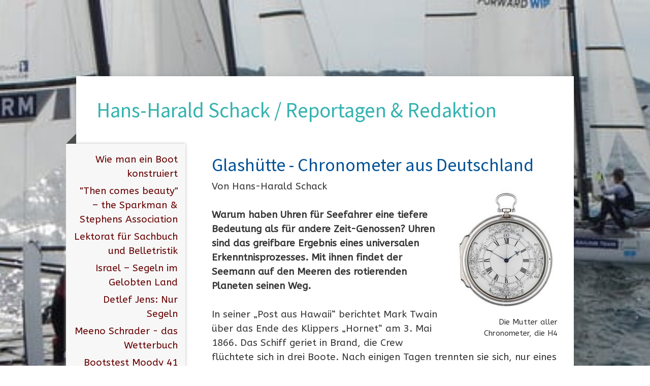

--- FILE ---
content_type: text/html; charset=UTF-8
request_url: https://www.schack-wordshop.de/chronometer/
body_size: 15920
content:
<!DOCTYPE html>
<html lang="de-DE"><head>
    <meta charset="utf-8"/>
    <link rel="dns-prefetch preconnect" href="https://u.jimcdn.com/" crossorigin="anonymous"/>
<link rel="dns-prefetch preconnect" href="https://assets.jimstatic.com/" crossorigin="anonymous"/>
<link rel="dns-prefetch preconnect" href="https://image.jimcdn.com" crossorigin="anonymous"/>
<link rel="dns-prefetch preconnect" href="https://fonts.jimstatic.com" crossorigin="anonymous"/>
<meta name="viewport" content="width=device-width, initial-scale=1"/>
<meta http-equiv="X-UA-Compatible" content="IE=edge"/>
<meta name="description" content=""/>
<meta name="robots" content="index, follow, archive"/>
<meta property="st:section" content=""/>
<meta name="generator" content="Jimdo Creator"/>
<meta name="twitter:title" content="Glashütte - Chronometer aus Deutschland"/>
<meta name="twitter:description" content="Von Hans-Harald Schack Warum haben Uhren für Seefahrer eine tiefere Bedeutung als für andere Zeit-Genossen? Uhren sind das greifbare Ergebnis eines universalen Erkenntnisprozesses. Mit ihnen findet der Seemann auf den Meeren des rotierenden Planeten seinen Weg. In seiner „Post aus Hawaii“ berichtet Mark Twain über das Ende des Klippers „Hornet“ am 3. Mai 1866. Das Schiff geriet in Brand, die Crew flüchtete sich in drei Boote. Nach einigen Tagen trennten sie sich, nur eines der Boot erreichte nach 37 Tagen Hawaii. Der mehrere Kapitel umfassende Bericht enthält den lapidaren Satz: „Die Boote des Kapitäns und des 1. Offiziers hatten Chronometer.“ Das hieß: Sie konnten navigieren. Die Überlebenden hatten am Ende nichts mehr zu essen, sie kauten Schnürsenkel und das Oberleder ihrer Schuhe und zum Geburtstag des Kapitäns ein Stück Leinwand, in das einmal ein Stück Schinken eingewickelt war. Aber sie schrieben Logbuch, auf Geheiß des Kapitäns sollte dies bis zum letzten Überlebenden geführt und dann im Boot festgebunden werden. Und sie schützten ihr Chronometer vor Nässe und Stößen und zogen es täglich auf."/>
<meta name="twitter:card" content="summary_large_image"/>
<meta property="og:url" content="http://www.schack-wordshop.de/chronometer/"/>
<meta property="og:title" content="Glashütte - Chronometer aus Deutschland"/>
<meta property="og:description" content="Von Hans-Harald Schack Warum haben Uhren für Seefahrer eine tiefere Bedeutung als für andere Zeit-Genossen? Uhren sind das greifbare Ergebnis eines universalen Erkenntnisprozesses. Mit ihnen findet der Seemann auf den Meeren des rotierenden Planeten seinen Weg. In seiner „Post aus Hawaii“ berichtet Mark Twain über das Ende des Klippers „Hornet“ am 3. Mai 1866. Das Schiff geriet in Brand, die Crew flüchtete sich in drei Boote. Nach einigen Tagen trennten sie sich, nur eines der Boot erreichte nach 37 Tagen Hawaii. Der mehrere Kapitel umfassende Bericht enthält den lapidaren Satz: „Die Boote des Kapitäns und des 1. Offiziers hatten Chronometer.“ Das hieß: Sie konnten navigieren. Die Überlebenden hatten am Ende nichts mehr zu essen, sie kauten Schnürsenkel und das Oberleder ihrer Schuhe und zum Geburtstag des Kapitäns ein Stück Leinwand, in das einmal ein Stück Schinken eingewickelt war. Aber sie schrieben Logbuch, auf Geheiß des Kapitäns sollte dies bis zum letzten Überlebenden geführt und dann im Boot festgebunden werden. Und sie schützten ihr Chronometer vor Nässe und Stößen und zogen es täglich auf."/>
<meta property="og:type" content="website"/>
<meta property="og:locale" content="de_DE"/>
<meta property="og:site_name" content="schack-wordshops jimdo page!"/>
<meta name="twitter:image" content="https://image.jimcdn.com/cdn-cgi/image//app/cms/storage/image/path/s88fc04bad36b7fe5/backgroundarea/if0a0e6ed6635e2a7/version/1529327272/image.jpg"/>
<meta property="og:image" content="https://image.jimcdn.com/cdn-cgi/image//app/cms/storage/image/path/s88fc04bad36b7fe5/backgroundarea/if0a0e6ed6635e2a7/version/1529327272/image.jpg"/>
<meta property="og:image:width" content="2000"/>
<meta property="og:image:height" content="1500"/>
<meta property="og:image:secure_url" content="https://image.jimcdn.com/cdn-cgi/image//app/cms/storage/image/path/s88fc04bad36b7fe5/backgroundarea/if0a0e6ed6635e2a7/version/1529327272/image.jpg"/><title>Glashütte - Chronometer aus Deutschland - schack-wordshops jimdo page!</title>
<link rel="icon" type="image/png" href="[data-uri]"/>
    <link rel="alternate" type="application/rss+xml" title="Blog" href="https://www.schack-wordshop.de/rss/blog"/>    
<link rel="canonical" href="https://www.schack-wordshop.de/chronometer/"/>

        <script src="https://assets.jimstatic.com/ckies.js.7c38a5f4f8d944ade39b.js"></script>

        <script src="https://assets.jimstatic.com/cookieControl.js.b05bf5f4339fa83b8e79.js"></script>
    <script>window.CookieControlSet.setToOff();</script>

    <style>html,body{margin:0}.hidden{display:none}.n{padding:5px}#cc-website-title a {text-decoration: none}.cc-m-image-align-1{text-align:left}.cc-m-image-align-2{text-align:right}.cc-m-image-align-3{text-align:center}</style>

        <link href="https://u.jimcdn.com/cms/o/s88fc04bad36b7fe5/layout/dm_b004bc056decbc01d37bc8237ecadf3f/css/layout.css?t=1582484120" rel="stylesheet" type="text/css" id="jimdo_layout_css"/>
<script>     /* <![CDATA[ */     /*!  loadCss [c]2014 @scottjehl, Filament Group, Inc.  Licensed MIT */     window.loadCSS = window.loadCss = function(e,n,t){var r,l=window.document,a=l.createElement("link");if(n)r=n;else{var i=(l.body||l.getElementsByTagName("head")[0]).childNodes;r=i[i.length-1]}var o=l.styleSheets;a.rel="stylesheet",a.href=e,a.media="only x",r.parentNode.insertBefore(a,n?r:r.nextSibling);var d=function(e){for(var n=a.href,t=o.length;t--;)if(o[t].href===n)return e.call(a);setTimeout(function(){d(e)})};return a.onloadcssdefined=d,d(function(){a.media=t||"all"}),a};     window.onloadCSS = function(n,o){n.onload=function(){n.onload=null,o&&o.call(n)},"isApplicationInstalled"in navigator&&"onloadcssdefined"in n&&n.onloadcssdefined(o)}     /* ]]> */ </script>     <script>
// <![CDATA[
onloadCSS(loadCss('https://assets.jimstatic.com/web.css.eb85cb55dd9a47226f063339265ecc4f.css') , function() {
    this.id = 'jimdo_web_css';
});
// ]]>
</script>
<link href="https://assets.jimstatic.com/web.css.eb85cb55dd9a47226f063339265ecc4f.css" rel="preload" as="style"/>
<noscript>
<link href="https://assets.jimstatic.com/web.css.eb85cb55dd9a47226f063339265ecc4f.css" rel="stylesheet"/>
</noscript>
    <script>
    //<![CDATA[
        var jimdoData = {"isTestserver":false,"isLcJimdoCom":false,"isJimdoHelpCenter":false,"isProtectedPage":false,"cstok":"","cacheJsKey":"7653e2edaa916a4ff05a3f60695f40abfe10137f","cacheCssKey":"7653e2edaa916a4ff05a3f60695f40abfe10137f","cdnUrl":"https:\/\/assets.jimstatic.com\/","minUrl":"https:\/\/assets.jimstatic.com\/app\/cdn\/min\/file\/","authUrl":"https:\/\/a.jimdo.com\/","webPath":"https:\/\/www.schack-wordshop.de\/","appUrl":"https:\/\/a.jimdo.com\/","cmsLanguage":"de_DE","isFreePackage":false,"mobile":false,"isDevkitTemplateUsed":true,"isTemplateResponsive":true,"websiteId":"s88fc04bad36b7fe5","pageId":1020793517,"packageId":2,"shop":{"deliveryTimeTexts":{"1":"1 - 3 Tage Lieferzeit","2":"3 - 5 Tage Lieferzeit","3":"5 - 8 Tage Lieferzeit"},"checkoutButtonText":"Zur Kasse","isReady":false,"currencyFormat":{"pattern":"#,##0.00 \u00a4","convertedPattern":"#,##0.00 $","symbols":{"GROUPING_SEPARATOR":".","DECIMAL_SEPARATOR":",","CURRENCY_SYMBOL":"\u20ac"}},"currencyLocale":"de_DE"},"tr":{"gmap":{"searchNotFound":"Die angegebene Adresse konnte nicht gefunden werden.","routeNotFound":"Die Anfahrtsroute konnte nicht berechnet werden. M\u00f6gliche Gr\u00fcnde: Die Startadresse ist zu ungenau oder zu weit von der Zieladresse entfernt."},"shop":{"checkoutSubmit":{"next":"N\u00e4chster Schritt","wait":"Bitte warten"},"paypalError":"Da ist leider etwas schiefgelaufen. Bitte versuche es erneut!","cartBar":"Zum Warenkorb","maintenance":"Dieser Shop ist vor\u00fcbergehend leider nicht erreichbar. Bitte probieren Sie es sp\u00e4ter noch einmal.","addToCartOverlay":{"productInsertedText":"Der Artikel wurde dem Warenkorb hinzugef\u00fcgt.","continueShoppingText":"Weiter einkaufen","reloadPageText":"neu laden"},"notReadyText":"Dieser Shop ist noch nicht vollst\u00e4ndig eingerichtet.","numLeftText":"Mehr als {:num} Exemplare dieses Artikels sind z.Z. leider nicht verf\u00fcgbar.","oneLeftText":"Es ist leider nur noch ein Exemplar dieses Artikels verf\u00fcgbar."},"common":{"timeout":"Es ist ein Fehler aufgetreten. Die von dir ausgew\u00e4hlte Aktion wurde abgebrochen. Bitte versuche es in ein paar Minuten erneut."},"form":{"badRequest":"Es ist ein Fehler aufgetreten: Die Eingaben konnten leider nicht \u00fcbermittelt werden. Bitte versuche es sp\u00e4ter noch einmal!"}},"jQuery":"jimdoGen002","isJimdoMobileApp":false,"bgConfig":{"id":34449950,"type":"picture","options":{"fixed":true},"images":[{"id":6284612750,"url":"https:\/\/image.jimcdn.com\/cdn-cgi\/image\/\/app\/cms\/storage\/image\/path\/s88fc04bad36b7fe5\/backgroundarea\/if0a0e6ed6635e2a7\/version\/1529327272\/image.jpg","altText":""}]},"bgFullscreen":null,"responsiveBreakpointLandscape":767,"responsiveBreakpointPortrait":480,"copyableHeadlineLinks":false,"tocGeneration":false,"googlemapsConsoleKey":false,"loggingForAnalytics":false,"loggingForPredefinedPages":false,"isFacebookPixelIdEnabled":false,"userAccountId":"6f889bda-0b8e-4824-9cf0-b736411a3065"};
    // ]]>
</script>

     <script> (function(window) { 'use strict'; var regBuff = window.__regModuleBuffer = []; var regModuleBuffer = function() { var args = [].slice.call(arguments); regBuff.push(args); }; if (!window.regModule) { window.regModule = regModuleBuffer; } })(window); </script>
    <script src="https://assets.jimstatic.com/web.js.24f3cfbc36a645673411.js" async="true"></script>
    <script src="https://assets.jimstatic.com/at.js.62588d64be2115a866ce.js"></script>
    
</head>

<body class="body cc-page j-m-gallery-styles j-m-video-styles j-m-hr-styles j-m-header-styles j-m-text-styles j-m-emotionheader-styles j-m-htmlCode-styles j-m-rss-styles j-m-form-styles j-m-table-styles j-m-textWithImage-styles j-m-downloadDocument-styles j-m-imageSubtitle-styles j-m-flickr-styles j-m-googlemaps-styles j-m-blogSelection-styles j-m-comment-styles-disabled j-m-jimdo-styles j-m-profile-styles j-m-guestbook-styles j-m-promotion-styles j-m-twitter-styles j-m-hgrid-styles j-m-shoppingcart-styles j-m-catalog-styles j-m-product-styles-disabled j-m-facebook-styles j-m-sharebuttons-styles j-m-formnew-styles j-m-callToAction-styles j-m-turbo-styles j-m-spacing-styles j-m-googleplus-styles j-m-dummy-styles j-m-search-styles j-m-booking-styles j-m-socialprofiles-styles j-footer-styles cc-pagemode-default cc-content-parent" id="page-1020793517">

<div id="cc-inner" class="cc-content-parent">

  <!-- _mobile-navigation.sass -->
  <input type="checkbox" id="jtpl-mobile-navigation__checkbox"/><!-- END _mobile-navigation.sass --><!-- _main.sass --><div class="jtpl-main cc-content-parent">

    <div class="jtpl-background-area" background-area=""></div>

    <div class="jtpl-container content-options-box alignment-options cc-content-parent">

      <!-- _mobile-navigation.sass -->
      <nav class="jtpl-mobile-navigation"><div class="jtpl-mobile-navigation__top-bar">
          <label for="jtpl-mobile-navigation__checkbox" class="jtpl-mobile-navigation__label">
            <span class="jtpl-mobile-navigation__borders navigation-colors__menu-icon"></span>
          </label>
        </div>
        <div class="jtpl-mobile-navigation__inner navigation-colors">
          <div data-container="navigation"><div class="j-nav-variant-nested"><ul class="cc-nav-level-0 j-nav-level-0"><li id="cc-nav-view-1694335250" class="jmd-nav__list-item-0"><a href="/" data-link-title="Wie man ein Boot konstruiert">Wie man ein Boot konstruiert</a></li><li id="cc-nav-view-1691404450" class="jmd-nav__list-item-0"><a href="/then-comes-beauty-the-sparkman-stephens-association/" data-link-title="&quot;Then comes beauty&quot; – the Sparkman &amp; Stephens Association">"Then comes beauty" – the Sparkman &amp; Stephens Association</a></li><li id="cc-nav-view-1692878750" class="jmd-nav__list-item-0"><a href="/lektorat-für-sachbuch-und-belletristik/" data-link-title="Lektorat für Sachbuch und Belletristik">Lektorat für Sachbuch und Belletristik</a></li><li id="cc-nav-view-1695036750" class="jmd-nav__list-item-0"><a href="/israel-segeln-im-gelobten-land/" data-link-title="Israel – Segeln im Gelobten Land">Israel – Segeln im Gelobten Land</a></li><li id="cc-nav-view-1691101450" class="jmd-nav__list-item-0"><a href="/detlef-jens-nur-segeln/" data-link-title="Detlef Jens: Nur Segeln">Detlef Jens: Nur Segeln</a></li><li id="cc-nav-view-1680497750" class="jmd-nav__list-item-0"><a href="/meeno-schrader-das-wetterbuch/" data-link-title="Meeno Schrader - das Wetterbuch">Meeno Schrader - das Wetterbuch</a></li><li id="cc-nav-view-1681084350" class="jmd-nav__list-item-0"><a href="/bootstest-moody-41-ds/" data-link-title="Bootstest Moody 41 DS">Bootstest Moody 41 DS</a></li><li id="cc-nav-view-1640427550" class="jmd-nav__list-item-0"><a href="/bildband-kieler-woche-die-größte-regatta-der-welt/" data-link-title="Bildband: Kieler Woche - die größte Regatta der Welt">Bildband: Kieler Woche - die größte Regatta der Welt</a></li><li id="cc-nav-view-1676282350" class="jmd-nav__list-item-0"><a href="/della-parsons-so-kommt-man-zum-clipper-round-the-world-race/" data-link-title="Della Parsons – so kommt man zum  Clipper Round the World Race">Della Parsons – so kommt man zum  Clipper Round the World Race</a></li><li id="cc-nav-view-1666613550" class="jmd-nav__list-item-0"><a href="/projekt-pluto/" data-link-title="Projekt Pluto">Projekt Pluto</a></li><li id="cc-nav-view-269974217" class="jmd-nav__list-item-0"><a href="/warum-pluto/" data-link-title="Warum Pluto?">Warum Pluto?</a></li><li id="cc-nav-view-1645488150" class="jmd-nav__list-item-0"><a href="/fischer-schoner-santa-maria-manuela/" data-link-title="Fischer-Schoner &quot;Santa Maria Manuela&quot;">Fischer-Schoner "Santa Maria Manuela"</a></li><li id="cc-nav-view-1507267850" class="jmd-nav__list-item-0"><a href="/clipper-race-nach-deutschland/" data-link-title="Clipper Race nach Deutschland!">Clipper Race nach Deutschland!</a></li><li id="cc-nav-view-1510720450" class="jmd-nav__list-item-0"><a href="/albert-ballin-und-das-clipper-race/" data-link-title="Albert Ballin und das Clipper Race">Albert Ballin und das Clipper Race</a></li><li id="cc-nav-view-1499823450" class="jmd-nav__list-item-0"><a href="/die-weihnachtsbäume-im-regenwald/" data-link-title="Die Weihnachtsbäume im Regenwald">Die Weihnachtsbäume im Regenwald</a></li><li id="cc-nav-view-1623470850" class="jmd-nav__list-item-0"><a href="/ein-buch-zu-weihnachten-der-segelnde-tramp/" data-link-title="Ein Buch zu Weihnachten - der segelnde Tramp">Ein Buch zu Weihnachten - der segelnde Tramp</a></li><li id="cc-nav-view-1497352150" class="jmd-nav__list-item-0"><a href="/vendée-globe-2016-17-ankommen-ist-der-halbe-sieg/" data-link-title="Vendée Globe 2016/17 - Ankommen ist der halbe Sieg">Vendée Globe 2016/17 - Ankommen ist der halbe Sieg</a></li><li id="cc-nav-view-1496309950" class="jmd-nav__list-item-0"><a href="/neue-imocas-absturz-der-überflieger/" data-link-title="Neue IMOCAS - Absturz der Überflieger">Neue IMOCAS - Absturz der Überflieger</a></li><li id="cc-nav-view-1652931450" class="jmd-nav__list-item-0"><a href="/nelson-und-der-kampf-um-die-seemacht/" data-link-title="Nelson und der Kampf um die Seemacht">Nelson und der Kampf um die Seemacht</a></li><li id="cc-nav-view-1433391350" class="jmd-nav__list-item-0"><a href="/von-qingdao-nach-new-york-e-book-über-eine-regatta/" data-link-title="&quot;Von Qingdao nach New York&quot;. E-Book über eine Regatta">"Von Qingdao nach New York". E-Book über eine Regatta</a></li><li id="cc-nav-view-1479459550" class="jmd-nav__list-item-0"><a href="/hugo-boss-alex-skywalk-etc/" data-link-title="Hugo Boss - Alex' Skywalk etc.">Hugo Boss - Alex' Skywalk etc.</a></li><li id="cc-nav-view-1620104650" class="jmd-nav__list-item-0"><a href="/drehbücher-schreiben-und-umschreiben-lassen/" data-link-title="Drehbücher schreiben und umschreiben lassen">Drehbücher schreiben und umschreiben lassen</a></li><li id="cc-nav-view-1433513650" class="jmd-nav__list-item-0"><a href="/skipper-beim-clipper-race-ein-job-für-könner/" data-link-title="Skipper beim Clipper Race - ein Job für Könner">Skipper beim Clipper Race - ein Job für Könner</a></li><li id="cc-nav-view-1182574050" class="jmd-nav__list-item-0"><a href="/clipper-round-the-world-race/" data-link-title="Clipper Round the World Race">Clipper Round the World Race</a></li><li id="cc-nav-view-1432708150" class="jmd-nav__list-item-0"><a href="/gernhardts-gedanken-über-das-stöver-frischeteam/" data-link-title="Gernhardts Gedanken über das Stöver-Frischeteam">Gernhardts Gedanken über das Stöver-Frischeteam</a></li><li id="cc-nav-view-1182583150" class="jmd-nav__list-item-0"><a href="/sick-of-sailing/" data-link-title="Sick of Sailing">Sick of Sailing</a></li><li id="cc-nav-view-1179079150" class="jmd-nav__list-item-0"><a href="/kinetose-wenn-reisen-zum-kotzen-ist/" data-link-title="Kinetose - wenn Reisen zum Kotzen ist">Kinetose - wenn Reisen zum Kotzen ist</a></li><li id="cc-nav-view-1179078450" class="jmd-nav__list-item-0"><a href="/pitot-tube-icing-a-new-invention-to-clear-blocked-pitot-tubes/" data-link-title="Pitot tube icing - a new invention to clear blocked pitot tubes">Pitot tube icing - a new invention to clear blocked pitot tubes</a></li><li id="cc-nav-view-394904917" class="jmd-nav__list-item-0"><a href="/die-nordsee-notizen-über-ein-junges-meer/" data-link-title="Die Nordsee - Notizen über ein junges Meer">Die Nordsee - Notizen über ein junges Meer</a></li><li id="cc-nav-view-1020793417" class="jmd-nav__list-item-0"><a href="/die-ostsee-mal-meer-mal-see/" data-link-title="Die Ostsee - mal Meer, mal See">Die Ostsee - mal Meer, mal See</a></li><li id="cc-nav-view-1017632617" class="jmd-nav__list-item-0"><a href="/extreme-40-showdown-im-hafen/" data-link-title="extreme 40 - Showdown im Hafen">extreme 40 - Showdown im Hafen</a></li><li id="cc-nav-view-1180103050" class="jmd-nav__list-item-0"><a href="/wo-bleibt-michel-den-deutschen-seglern-fehlen-die-sponsoren/" data-link-title="Wo bleibt Michel? Den deutschen Seglern fehlen die Sponsoren">Wo bleibt Michel? Den deutschen Seglern fehlen die Sponsoren</a></li><li id="cc-nav-view-1179859550" class="jmd-nav__list-item-0"><a href="/william-turner-kunstkritik/" data-link-title="William Turner Kunstkritik">William Turner Kunstkritik</a></li><li id="cc-nav-view-1179891450" class="jmd-nav__list-item-0"><a href="/vendee-globe-2012-vor-dem-start/" data-link-title="Vendee Globe 2012 - vor dem Start">Vendee Globe 2012 - vor dem Start</a></li><li id="cc-nav-view-1179327950" class="jmd-nav__list-item-0"><a href="/ais-sart-nur-wer-ruft-wird-gefunden/" data-link-title="AIS-SART - Nur wer ruft, wird gefunden">AIS-SART - Nur wer ruft, wird gefunden</a></li><li id="cc-nav-view-1180111450" class="jmd-nav__list-item-0"><a href="/sir-robin-der-seefahrer/" data-link-title="Sir Robin, der Seefahrer">Sir Robin, der Seefahrer</a></li><li id="cc-nav-view-395875117" class="jmd-nav__list-item-0"><a href="/besuch-bei-fastnet-rock/" data-link-title="Besuch bei Fastnet Rock">Besuch bei Fastnet Rock</a></li><li id="cc-nav-view-395875017" class="jmd-nav__list-item-0"><a href="/das-seglerhaus-wird-100/" data-link-title="Das Seglerhaus wird 100">Das Seglerhaus wird 100</a></li><li id="cc-nav-view-1179818250" class="jmd-nav__list-item-0"><a href="/per-boot-zum-reichstag-segler-stadt-berlin/" data-link-title="Per Boot zum Reichstag! Segler-Stadt Berlin">Per Boot zum Reichstag! Segler-Stadt Berlin</a></li><li id="cc-nav-view-269974617" class="jmd-nav__list-item-0 j-nav-has-children"><a href="/weitere-berichte/" data-link-title="Weitere Berichte">Weitere Berichte</a><span data-navi-toggle="cc-nav-view-269974617" class="jmd-nav__toggle-button"></span><ul class="cc-nav-level-1 j-nav-level-1"><li id="cc-nav-view-391827217" class="jmd-nav__list-item-1"><a href="/weitere-berichte/alinghi-usa/" data-link-title="Alinghi ./. USA">Alinghi ./. USA</a></li><li id="cc-nav-view-343898017" class="jmd-nav__list-item-1"><a href="/weitere-berichte/auf-bali-fährt-man-links/" data-link-title="Auf Bali fährt man links">Auf Bali fährt man links</a></li><li id="cc-nav-view-382291317" class="jmd-nav__list-item-1"><a href="/weitere-berichte/ddr-und-fkk/" data-link-title="DDR und FKK">DDR und FKK</a></li><li id="cc-nav-view-350271317" class="jmd-nav__list-item-1"><a href="/weitere-berichte/wetterberichte-im-radio/" data-link-title="Wetterberichte im Radio">Wetterberichte im Radio</a></li><li id="cc-nav-view-350289517" class="jmd-nav__list-item-1"><a href="/weitere-berichte/der-segelnde-philosoph/" data-link-title="Der segelnde Philosoph">Der segelnde Philosoph</a></li><li id="cc-nav-view-1017632817" class="jmd-nav__list-item-1"><a href="/weitere-berichte/sir-robin-und-die-edelsegler/" data-link-title="Sir Robin und die Edelsegler">Sir Robin und die Edelsegler</a></li></ul></li><li id="cc-nav-view-1020793517" class="jmd-nav__list-item-0 cc-nav-current j-nav-current jmd-nav__item--current"><a href="/chronometer/" data-link-title="Chronometer" class="cc-nav-current j-nav-current jmd-nav__link--current">Chronometer</a></li><li id="cc-nav-view-269974317" class="jmd-nav__list-item-0"><a href="/hans-harald-schack/" data-link-title="Hans-Harald Schack">Hans-Harald Schack</a></li><li id="cc-nav-view-269974817" class="jmd-nav__list-item-0"><a href="/kontakt/" data-link-title="Kontakt">Kontakt</a></li><li id="cc-nav-view-1577940950" class="jmd-nav__list-item-0"><a href="/wetter-in-gager/" data-link-title="Wetter in Gager">Wetter in Gager</a></li></ul></div></div>
        </div>
      </nav><!-- END _mobile-navigation.sass --><!-- _header.sass --><header class="jtpl-header"><div class="jtpl-logo"></div>
        <div id="cc-website-title" class="cc-single-module-element"><div id="cc-m-9620492950" class="j-module n j-header"><a href="https://www.schack-wordshop.de/"><span class="cc-within-single-module-element j-website-title-content" id="cc-m-header-9620492950">Hans-Harald Schack / Reportagen &amp; Redaktion</span></a></div></div>
      </header><!-- END _header.sass --><!-- _section-main.sass --><section class="jtpl-section-main cc-content-parent"><!-- _navigation.sass --><nav class="jtpl-navigation navigation-colors"><div data-container="navigation"><div class="j-nav-variant-nested"><ul class="cc-nav-level-0 j-nav-level-0"><li id="cc-nav-view-1694335250" class="jmd-nav__list-item-0"><a href="/" data-link-title="Wie man ein Boot konstruiert">Wie man ein Boot konstruiert</a></li><li id="cc-nav-view-1691404450" class="jmd-nav__list-item-0"><a href="/then-comes-beauty-the-sparkman-stephens-association/" data-link-title="&quot;Then comes beauty&quot; – the Sparkman &amp; Stephens Association">"Then comes beauty" – the Sparkman &amp; Stephens Association</a></li><li id="cc-nav-view-1692878750" class="jmd-nav__list-item-0"><a href="/lektorat-für-sachbuch-und-belletristik/" data-link-title="Lektorat für Sachbuch und Belletristik">Lektorat für Sachbuch und Belletristik</a></li><li id="cc-nav-view-1695036750" class="jmd-nav__list-item-0"><a href="/israel-segeln-im-gelobten-land/" data-link-title="Israel – Segeln im Gelobten Land">Israel – Segeln im Gelobten Land</a></li><li id="cc-nav-view-1691101450" class="jmd-nav__list-item-0"><a href="/detlef-jens-nur-segeln/" data-link-title="Detlef Jens: Nur Segeln">Detlef Jens: Nur Segeln</a></li><li id="cc-nav-view-1680497750" class="jmd-nav__list-item-0"><a href="/meeno-schrader-das-wetterbuch/" data-link-title="Meeno Schrader - das Wetterbuch">Meeno Schrader - das Wetterbuch</a></li><li id="cc-nav-view-1681084350" class="jmd-nav__list-item-0"><a href="/bootstest-moody-41-ds/" data-link-title="Bootstest Moody 41 DS">Bootstest Moody 41 DS</a></li><li id="cc-nav-view-1640427550" class="jmd-nav__list-item-0"><a href="/bildband-kieler-woche-die-größte-regatta-der-welt/" data-link-title="Bildband: Kieler Woche - die größte Regatta der Welt">Bildband: Kieler Woche - die größte Regatta der Welt</a></li><li id="cc-nav-view-1676282350" class="jmd-nav__list-item-0"><a href="/della-parsons-so-kommt-man-zum-clipper-round-the-world-race/" data-link-title="Della Parsons – so kommt man zum  Clipper Round the World Race">Della Parsons – so kommt man zum  Clipper Round the World Race</a></li><li id="cc-nav-view-1666613550" class="jmd-nav__list-item-0"><a href="/projekt-pluto/" data-link-title="Projekt Pluto">Projekt Pluto</a></li><li id="cc-nav-view-269974217" class="jmd-nav__list-item-0"><a href="/warum-pluto/" data-link-title="Warum Pluto?">Warum Pluto?</a></li><li id="cc-nav-view-1645488150" class="jmd-nav__list-item-0"><a href="/fischer-schoner-santa-maria-manuela/" data-link-title="Fischer-Schoner &quot;Santa Maria Manuela&quot;">Fischer-Schoner "Santa Maria Manuela"</a></li><li id="cc-nav-view-1507267850" class="jmd-nav__list-item-0"><a href="/clipper-race-nach-deutschland/" data-link-title="Clipper Race nach Deutschland!">Clipper Race nach Deutschland!</a></li><li id="cc-nav-view-1510720450" class="jmd-nav__list-item-0"><a href="/albert-ballin-und-das-clipper-race/" data-link-title="Albert Ballin und das Clipper Race">Albert Ballin und das Clipper Race</a></li><li id="cc-nav-view-1499823450" class="jmd-nav__list-item-0"><a href="/die-weihnachtsbäume-im-regenwald/" data-link-title="Die Weihnachtsbäume im Regenwald">Die Weihnachtsbäume im Regenwald</a></li><li id="cc-nav-view-1623470850" class="jmd-nav__list-item-0"><a href="/ein-buch-zu-weihnachten-der-segelnde-tramp/" data-link-title="Ein Buch zu Weihnachten - der segelnde Tramp">Ein Buch zu Weihnachten - der segelnde Tramp</a></li><li id="cc-nav-view-1497352150" class="jmd-nav__list-item-0"><a href="/vendée-globe-2016-17-ankommen-ist-der-halbe-sieg/" data-link-title="Vendée Globe 2016/17 - Ankommen ist der halbe Sieg">Vendée Globe 2016/17 - Ankommen ist der halbe Sieg</a></li><li id="cc-nav-view-1496309950" class="jmd-nav__list-item-0"><a href="/neue-imocas-absturz-der-überflieger/" data-link-title="Neue IMOCAS - Absturz der Überflieger">Neue IMOCAS - Absturz der Überflieger</a></li><li id="cc-nav-view-1652931450" class="jmd-nav__list-item-0"><a href="/nelson-und-der-kampf-um-die-seemacht/" data-link-title="Nelson und der Kampf um die Seemacht">Nelson und der Kampf um die Seemacht</a></li><li id="cc-nav-view-1433391350" class="jmd-nav__list-item-0"><a href="/von-qingdao-nach-new-york-e-book-über-eine-regatta/" data-link-title="&quot;Von Qingdao nach New York&quot;. E-Book über eine Regatta">"Von Qingdao nach New York". E-Book über eine Regatta</a></li><li id="cc-nav-view-1479459550" class="jmd-nav__list-item-0"><a href="/hugo-boss-alex-skywalk-etc/" data-link-title="Hugo Boss - Alex' Skywalk etc.">Hugo Boss - Alex' Skywalk etc.</a></li><li id="cc-nav-view-1620104650" class="jmd-nav__list-item-0"><a href="/drehbücher-schreiben-und-umschreiben-lassen/" data-link-title="Drehbücher schreiben und umschreiben lassen">Drehbücher schreiben und umschreiben lassen</a></li><li id="cc-nav-view-1433513650" class="jmd-nav__list-item-0"><a href="/skipper-beim-clipper-race-ein-job-für-könner/" data-link-title="Skipper beim Clipper Race - ein Job für Könner">Skipper beim Clipper Race - ein Job für Könner</a></li><li id="cc-nav-view-1182574050" class="jmd-nav__list-item-0"><a href="/clipper-round-the-world-race/" data-link-title="Clipper Round the World Race">Clipper Round the World Race</a></li><li id="cc-nav-view-1432708150" class="jmd-nav__list-item-0"><a href="/gernhardts-gedanken-über-das-stöver-frischeteam/" data-link-title="Gernhardts Gedanken über das Stöver-Frischeteam">Gernhardts Gedanken über das Stöver-Frischeteam</a></li><li id="cc-nav-view-1182583150" class="jmd-nav__list-item-0"><a href="/sick-of-sailing/" data-link-title="Sick of Sailing">Sick of Sailing</a></li><li id="cc-nav-view-1179079150" class="jmd-nav__list-item-0"><a href="/kinetose-wenn-reisen-zum-kotzen-ist/" data-link-title="Kinetose - wenn Reisen zum Kotzen ist">Kinetose - wenn Reisen zum Kotzen ist</a></li><li id="cc-nav-view-1179078450" class="jmd-nav__list-item-0"><a href="/pitot-tube-icing-a-new-invention-to-clear-blocked-pitot-tubes/" data-link-title="Pitot tube icing - a new invention to clear blocked pitot tubes">Pitot tube icing - a new invention to clear blocked pitot tubes</a></li><li id="cc-nav-view-394904917" class="jmd-nav__list-item-0"><a href="/die-nordsee-notizen-über-ein-junges-meer/" data-link-title="Die Nordsee - Notizen über ein junges Meer">Die Nordsee - Notizen über ein junges Meer</a></li><li id="cc-nav-view-1020793417" class="jmd-nav__list-item-0"><a href="/die-ostsee-mal-meer-mal-see/" data-link-title="Die Ostsee - mal Meer, mal See">Die Ostsee - mal Meer, mal See</a></li><li id="cc-nav-view-1017632617" class="jmd-nav__list-item-0"><a href="/extreme-40-showdown-im-hafen/" data-link-title="extreme 40 - Showdown im Hafen">extreme 40 - Showdown im Hafen</a></li><li id="cc-nav-view-1180103050" class="jmd-nav__list-item-0"><a href="/wo-bleibt-michel-den-deutschen-seglern-fehlen-die-sponsoren/" data-link-title="Wo bleibt Michel? Den deutschen Seglern fehlen die Sponsoren">Wo bleibt Michel? Den deutschen Seglern fehlen die Sponsoren</a></li><li id="cc-nav-view-1179859550" class="jmd-nav__list-item-0"><a href="/william-turner-kunstkritik/" data-link-title="William Turner Kunstkritik">William Turner Kunstkritik</a></li><li id="cc-nav-view-1179891450" class="jmd-nav__list-item-0"><a href="/vendee-globe-2012-vor-dem-start/" data-link-title="Vendee Globe 2012 - vor dem Start">Vendee Globe 2012 - vor dem Start</a></li><li id="cc-nav-view-1179327950" class="jmd-nav__list-item-0"><a href="/ais-sart-nur-wer-ruft-wird-gefunden/" data-link-title="AIS-SART - Nur wer ruft, wird gefunden">AIS-SART - Nur wer ruft, wird gefunden</a></li><li id="cc-nav-view-1180111450" class="jmd-nav__list-item-0"><a href="/sir-robin-der-seefahrer/" data-link-title="Sir Robin, der Seefahrer">Sir Robin, der Seefahrer</a></li><li id="cc-nav-view-395875117" class="jmd-nav__list-item-0"><a href="/besuch-bei-fastnet-rock/" data-link-title="Besuch bei Fastnet Rock">Besuch bei Fastnet Rock</a></li><li id="cc-nav-view-395875017" class="jmd-nav__list-item-0"><a href="/das-seglerhaus-wird-100/" data-link-title="Das Seglerhaus wird 100">Das Seglerhaus wird 100</a></li><li id="cc-nav-view-1179818250" class="jmd-nav__list-item-0"><a href="/per-boot-zum-reichstag-segler-stadt-berlin/" data-link-title="Per Boot zum Reichstag! Segler-Stadt Berlin">Per Boot zum Reichstag! Segler-Stadt Berlin</a></li><li id="cc-nav-view-269974617" class="jmd-nav__list-item-0 j-nav-has-children"><a href="/weitere-berichte/" data-link-title="Weitere Berichte">Weitere Berichte</a><span data-navi-toggle="cc-nav-view-269974617" class="jmd-nav__toggle-button"></span></li><li id="cc-nav-view-1020793517" class="jmd-nav__list-item-0 cc-nav-current j-nav-current jmd-nav__item--current"><a href="/chronometer/" data-link-title="Chronometer" class="cc-nav-current j-nav-current jmd-nav__link--current">Chronometer</a></li><li id="cc-nav-view-269974317" class="jmd-nav__list-item-0"><a href="/hans-harald-schack/" data-link-title="Hans-Harald Schack">Hans-Harald Schack</a></li><li id="cc-nav-view-269974817" class="jmd-nav__list-item-0"><a href="/kontakt/" data-link-title="Kontakt">Kontakt</a></li><li id="cc-nav-view-1577940950" class="jmd-nav__list-item-0"><a href="/wetter-in-gager/" data-link-title="Wetter in Gager">Wetter in Gager</a></li></ul></div></div>
        </nav><!-- END _navigation.sass --><section class="jtpl-content content-options-inner cc-content-parent"><div id="content_area" data-container="content"><div id="content_start"></div>
        
        <div id="cc-matrix-1251669717"><div id="cc-m-5613044350" class="j-module n j-header "><h1 class="" id="cc-m-header-5613044350">Glashütte - Chronometer aus Deutschland</h1></div><div id="cc-m-5613048750" class="j-module n j-textWithImage "><figure class="cc-imagewrapper cc-m-image-align-2">
<img srcset="https://image.jimcdn.com/cdn-cgi/image//app/cms/storage/image/path/s88fc04bad36b7fe5/image/ice05af36c8317ac5/version/1338480085/image.jpg 200w" sizes="(min-width: 200px) 200px, 100vw" id="cc-m-textwithimage-image-5613048750" src="https://image.jimcdn.com/cdn-cgi/image//app/cms/storage/image/path/s88fc04bad36b7fe5/image/ice05af36c8317ac5/version/1338480085/image.jpg" alt="Die Mutter aller Chronometer, die H4" class="" data-src-width="200" data-src-height="266" data-src="https://image.jimcdn.com/cdn-cgi/image//app/cms/storage/image/path/s88fc04bad36b7fe5/image/ice05af36c8317ac5/version/1338480085/image.jpg" data-image-id="3896175850"/><figcaption style="width: 200px">Die Mutter aller Chronometer, die H4</figcaption>    

</figure>
<div>
    <div id="cc-m-textwithimage-5613048750" data-name="text" data-action="text" class="cc-m-textwithimage-inline-rte">
        <p>
    Von Hans-Harald Schack
</p>

<p>
     
</p>

<p>
    <strong>Warum haben Uhren für Seefahrer eine tiefere Bedeutung als für andere Zeit-Genossen? Uhren sind das greifbare Ergebnis eines universalen Erkenntnisprozesses. Mit ihnen findet der Seemann
    auf den Meeren des rotierenden Planeten seinen Weg.</strong>
</p>

<p>
     
</p>

<p>
    In seiner „Post aus Hawaii“ berichtet Mark Twain über das Ende des Klippers „Hornet“ am 3. Mai 1866. Das Schiff geriet in Brand, die Crew flüchtete sich in drei Boote. Nach einigen Tagen
    trennten sie sich, nur eines der Boot erreichte nach 37 Tagen Hawaii. Der mehrere Kapitel umfassende Bericht enthält den lapidaren Satz: „Die Boote des Kapitäns und des 1. Offiziers hatten
    Chronometer.“ Das hieß: Sie konnten navigieren. Die Überlebenden hatten am Ende nichts mehr zu essen, sie kauten Schnürsenkel und das Oberleder ihrer Schuhe und zum Geburtstag des Kapitäns ein
    Stück Leinwand, in das einmal ein Stück Schinken eingewickelt war. Aber sie schrieben Logbuch, auf Geheiß des Kapitäns sollte dies bis zum letzten Überlebenden geführt und dann im Boot
    festgebunden werden. Und sie schützten ihr Chronometer vor Nässe und Stößen und zogen es täglich auf.
</p>

<p>
     
</p>    </div>
</div>

<div class="cc-clear"></div>
<script id="cc-m-reg-5613048750">// <![CDATA[

    window.regModule("module_textWithImage", {"data":{"imageExists":true,"hyperlink":"","hyperlink_target":"","hyperlinkAsString":"","pinterest":"0","id":5613048750,"widthEqualsContent":"0","resizeWidth":200,"resizeHeight":266},"id":5613048750});
// ]]>
</script></div><div id="cc-m-5613044550" class="j-module n j-text "><p>
    <strong>Das Chronometer der Navigatoren</strong>
</p>

<p>
    <strong> </strong>
</p>

<p>
    Ein Chronometer ist eine sehr genau gehende, amtlich zertifizierte Uhr, die der Ortsbestimmung dient. Es ermöglicht dem Navigator, einen Punkt anzusteuern, ohne zunächst zu dessen Breitengrad zu
    segeln und sich von dort nach Ost oder West ans Ziel heran zu tasten. Wer seinen Ort im Koordinatensystem der Erde kennt, kann „schräge“ Kurse auf ein Ziel absetzen. Schmuggler, Kaufleute und
    Fregatten können direkt auf ihr Ziel zuhalten, Schiffbrüchige erkennen, dass sie an einer im Norden liegenden Inseln vorbei gedriftet sind und die nächste erreichbare Inselgruppe südlich von
    ihrem Kurs liegt. Bevor Funk- und Satellitennavigation aufkamen, entschieden Uhren über die Überlebensstrategie. Sie geben Antwort auf die Fragen: Wo genau sind wir (und nicht nur: auf welchem
    Breitengrad), und wo müssen wir hin?
</p>

<p>
     
</p>

<p>
    Auf seiner ersten großen Entdeckungsreise, bei der er Australien, das von den Geographen vermutete Südland <em>terra australis incognita</em> entdeckte (und die „echte“ Antarktis verfehlte),
    hatte James Cook den Nachbau des ersten echten Chronometers an Bord. Er bezeichnete die „K2“, benannt nach ihrem Erbauer Larcum Kendall, als einen „verlässlichen Freund“. Die Wissenschaftsautorin
    Dava Sobel schrieb über die Erfindung des Chronometers ihren Bestseller „Längengrad“.
</p>

<p>
     
</p>

<p>
    <strong>Von Greenwich nach Braunschweig...</strong>
</p>

<p>
     
</p>

<p>
    In Greenwich bei London kann man das erste praxistaugliche Chronometer der Welt besichtigen, John Harrisons berühmte „H 4“. Greenwich lieferte bis in die achtziger Jahre des vergangenen
    Jahrhunderts den Bezugspunkt für das Koordinatensystem unserer Seekarten. Durch die Sternwarte verlief der Längengrad Null, und damit war die Zeit der Sternwarte, Greenwich Mean Time (GMT), auch
    die Zeit aller Navigatoren, die mit britischen Karten und Tafelwerken arbeiteten. Nur Zeit und Karte zusammen ergeben in der astronomischen Navigation Sinn. Die Greenwicher Astronomen lieferten
    auch die „Tafeln“ mit den in jahrzehntelangen Beobachtungen erarbeiteten astronomischen Daten. Mit diesen Tabellen konnten die Navigatoren ihre Messergebnisse nach einem einfachen Rechenschema in
    „Orte“ umwandeln.
</p>

<p>
     
</p>

<p>
    Rein theoretisch ist es möglich, mit Hilfe astronomischer Beobachtungen und Formeln auch ohne die Kenntnis der genauen Zeit einen Ort zu ermitteln. Der Wettstreit zwischen Astronomen und
    Uhrmachern, wer den 1714 von der englischen Krone ausgesetzten Preis von 20.000 Pfund für ein zuverlässiges Navigationsverfahren bekommt, war der Streit zwischen „reiner“ und „zeitgestützter“
    Astronomie.
</p>

<p>
     
</p>

<p>
    Gewonnen hat das Verfahren mit der Uhr. Eine genaue Uhr nützt dem Navigator ohne astronomische Daten nichts (wenn man mal von terrestrischen Verfahren wie Koppelnavigation oder Vierstrich-Peilung
    absieht, für die man auch mit einer Stoppuhr auskommt). Sie nützt auch nichts, wenn man nicht weiß, <em>welche</em> Zeit sie anzeigt. Die Zeit von Greenwich, die heute Universal Time Coordinated
    heißt und aus Braunschweig kommt? Oder die Zeit von Berlin? Die Zeit von Glashütte?
</p>

<p>
     
</p>

<p>
    <strong>... nach Glashütte</strong>
</p>

<p>
     
</p>

<p>
    Etwa 30 Kilometer südlich von Dresden liegt Glashütte in Sachsen. Am Ortseingang grüßt ein Schild: „Hier lebt die Zeit“. An einem sozialistisch anmutenden Industriebau ein paar Meter weiter
    steht: „Nautische Instrumente, Mühle“. Hier werden Uhren für die Seenotretter und SAR-Flieger gebaut. Die berühmteste Uhrenmarke aus Glashütte ist „Lange“, Adolph Lange gilt als einer der
    Begründer der Glashütter Uhrenproduktion. Weniger bekannt ist, dass Lange, auf Wempe-Patenten basierend, auch das legendäre deutsche „Einheitschronometer“ für Militär und Seefahrt gebaut hat,
    Präzisionsuhren für die härtesten Einsatzbedingungen.
</p>

<p>
     
</p>

<p>
    Erst vor drei Jahren aus dem westdeutschen Exil nach Glashütte heimgekehrt ins Erzgebirge ist der Uhrenhersteller „Tutima“. Tutima ist seit den 30er Jahren der Inbegriff für unverwüstliche
    Präszisionsuhren und baut heute nicht nur Chronographen für Segler sondern auch für die Kampfpiloten der Bundeswehr.
</p>

<p>
     
</p>

<p>
    Glashütte ist in der Öffentlichkeit berühmt für Luxus- und Designeruhren (am bekanntesten die minimalistischen „Nomos“), in der Fachwelt jedoch für seine robusten und hochpräzisen Gebrauchsuhren
    und für die Veredelung von Industrieuhrwerken.
</p>

<p>
     
</p>

<p>
    Rolex mag der Marktführer bei Armband-Chronometern sein. Omega, deren Speedmaster Astronauten auf den Mond und Tiefseetaucher auf den Meeresgrund begleitete, bezeichnet sich, ohne dass sich
    Widerspruch regt, als Hersteller „der besten in Serie gefertigten Uhrwerke“ der Welt. In Glashütte werden Serienuhrwerke auseinander genommen und mit selbstentwickelten Bauteilen versehen. Das
    macht diese Uhrwerke noch besser als die Serie, es hat aber einen in der Praxis eher unbedeutenden, für Puristen jedoch schwerwiegenden Nachteil: Werke, an denen deutsche Uhrmacher eine
    Wertschöpfung vorgenommen haben, bekommen kein Schweizer Chronometer-Zertifikat. Und in Deutschland wurden ab 1970 keine Armband-Chronometer mehr zertifiziert.
</p>

<p>
     
</p>

<p>
    <strong>"Chronometer" made in Germany</strong>
</p>

<p>
    <strong> </strong>
</p>

<p>
    Eine hervorragende Uhr ist eine hervorragende Uhr, aber ein Chronometer ist eine Uhr mit Prüfprotokoll, Datenblatt und Amtsstempel. Das gab es für deutsche Uhren nicht mehr, mochten sie noch so
    gut sein.
</p>

<p>
     
</p>

<p>
    Die Lösung für dieses Problem findet sich in Glashütte, an dem Ort, an dem früher die Zeit „gemacht“ wurde.
</p>

<p>
     
</p>

<p>
    Auf 50°50’52,05 Nord und 13° 47’14,13“ Ost steht ein Gebäude, das als Uhr gebaut wurde. Die Sternwarte von Glashütte wurde 1910 für die örtlichen Uhrmacher und Chronometerbauer errichtet, denen
    das telegrafische Zeitsignal der Berliner Sternwarte zu ungenau war. Natürlich produzierten auch die Berliner Astronomen eine genaue Zeit, aber mit deren elektrischer Übertragung haperte es.
</p>

<p>
     
</p>

<p>
    „Hier stand damals das Durchgangsinstrument“, sagt Gunter Teuscher (48), Hausherr der Sternwarte. Er ist Uhrmacher, nicht Astronom, und empfängt die Besucher in einem kleinen Büro, in dem eine
    34.000 Euro teure Präzisionspendeluhr an der Wand hängt. „Das Durchgangsinstrument war nur in der Horizontalachse beweglich, es wurde exakt auf einen Himmelsmeridian ausgerichtet. Wenn der Stern
    die Linie passierte, hatte man die Zeit, für geübte Beobachter etwa auf eine Zehntelsekunde genau.“ Als Referenzstern wurde ein Fixstern möglichst tief über dem Horizont gewählt, weil nahe dem
    Horizont die scheinbare Bewegung des Firmaments am schnellsten verläuft, Richtung Himmelspol geht sie gegen Null. Das Durchgangsinstrument hatte für die Sternguckerei also keinerlei Wert, denn
    man konnte keinen Stern damit „verfolgen“. Ein solches Instrument steht heute im Uhrenmuseum der Stadt Glashütte, zu dem Uhrenliebhaber aus aller Welt pilgern.
</p>

<p>
     
</p>

<p>
    Die Glashütter Sternwarte, die früher als Zeitgeber für den Chronometerbau und erst in zweiter Linier als Ausguck ins All diente, ist heute wieder eine echte Sternwarte. Unter der kleinen Kuppel
    machen Amateurastronomen und Profis ihre Beobachtungen mit einem leistungsstarken, von einem Laptop gesteuerten Teleskop. Das Gebäude ist jetzt aber auch Prüflabor und Uhrmacherbetrieb – hier
    fertigt Wempe in modernen Werkstätten Chronometer made in Germany. Dass es dieses Zertifikat wieder gibt, ist die wichtigste Funktion der Anlage auf dem Berg über Glashütte. Wempe betreibt mit
    dem Segen des Sächsischen und des Thüringischen Eichamts das einzige deutsche Chronometer-Zertifizierungsinstitut. Gegenüber dem Schweizer Institut hat es den Vorteil, dass hier komplette Uhren
    in den Klimatresoren auf Herz und Nieren getestet werden, und nicht nur Werke, denen der Einbau ins Gehäuse noch bevorsteht.
</p>

<p>
     
</p>

<p>
    <strong>Sind Chronometer nützlich?</strong>
</p>

<p>
     
</p>

<p>
    Wempe ist den Flaneuren in deutschen Innenstädten als Juwelier bekannt, aber tatsächlich fertigt das Unternehmen seit 1938 auch Marinechronometer. Als sich nach dem Krieg die
    Ausrüstungsvorschriften für die Berufsschifffahrt änderten, entwickelte Wempe moderne Quarzchronometer und elektronische Borduhrensysteme. Die Restaurierung der Glashütter Sternwarte und die
    Einrichtung des Prüfinstituts in ihren Räumen ist, auch wenn sich’s wirtschaftlich lohnt, eher eine kulturelle, die Tradition bewahrende Leistung. Die Lehrwerkstatt hingegen ist eine Investition
    in die Zukunft, in die Zeit, die erst noch kommt. Glashütte ist das Mekka für eine neue Generation von Uhrmachern.
</p>

<p>
     
</p>

<p>
    Brauchen heutige Segler Chronometer? Nein, denn die Navigationsgestirne von heute sind Satelliten, und die Zeit kennt das Bord-GPS. Trotzdem brauchen Segler zuverlässige Uhren.
</p>

<p>
     
</p>

<p>
    Vor einigen Jahren strandete nachts vor Barbuda eine Yacht, die – Ironie des Schicksals – den Namen „Spacetime“ trug. Unterwegs waren Haupt- und Reserve-GPS ausgefallen, der Skipper konnte seinen
    Standort nicht mehr bestimmen. Mit Sextant, Tafeln und Chronometer wäre das Unglück vermeidbar gewesen. Anders als die Überlebenden der „Hornet“, hatten die Havaristen nur ein paar Meter bis zum
    rettenden Strand.
</p></div><div id="cc-m-5613047450" class="j-module n j-textWithImage "><figure class="cc-imagewrapper cc-m-image-align-1">
<img srcset="https://image.jimcdn.com/cdn-cgi/image/width=232%2Cheight=1024%2Cfit=contain%2Cformat=jpg%2C/app/cms/storage/image/path/s88fc04bad36b7fe5/image/iaa5c4deb9787686f/version/1408104797/image.jpg 232w, https://image.jimcdn.com/cdn-cgi/image/width=320%2Cheight=1024%2Cfit=contain%2Cformat=jpg%2C/app/cms/storage/image/path/s88fc04bad36b7fe5/image/iaa5c4deb9787686f/version/1408104797/image.jpg 320w, https://image.jimcdn.com/cdn-cgi/image//app/cms/storage/image/path/s88fc04bad36b7fe5/image/iaa5c4deb9787686f/version/1408104797/image.jpg 380w" sizes="(min-width: 232px) 232px, 100vw" id="cc-m-textwithimage-image-5613047450" src="https://image.jimcdn.com/cdn-cgi/image/width=232%2Cheight=1024%2Cfit=contain%2Cformat=jpg%2C/app/cms/storage/image/path/s88fc04bad36b7fe5/image/iaa5c4deb9787686f/version/1408104797/image.jpg" alt="" class="" data-src-width="380" data-src-height="446" data-src="https://image.jimcdn.com/cdn-cgi/image/width=232%2Cheight=1024%2Cfit=contain%2Cformat=jpg%2C/app/cms/storage/image/path/s88fc04bad36b7fe5/image/iaa5c4deb9787686f/version/1408104797/image.jpg" data-image-id="3896174950"/>    

</figure>
<div>
    <div id="cc-m-textwithimage-5613047450" data-name="text" data-action="text" class="cc-m-textwithimage-inline-rte">
        <p>
     
</p>

<p>
    <strong>Lange-Taschenchronometer, eine sogenannte B-Uhr. Sie diente der Zeitmessung an Deck und dem "Zeitholen" im Hafen beim dortigen Hauptchronometer. Das in seinem Kasten kardanisch
    aufgehängte Schiffschronomter unter Deck (unten) wurde nicht von seinem Platz bewegt.</strong>
</p>    </div>
</div>

<div class="cc-clear"></div>
<script id="cc-m-reg-5613047450">// <![CDATA[

    window.regModule("module_textWithImage", {"data":{"imageExists":true,"hyperlink":"","hyperlink_target":"","hyperlinkAsString":"","pinterest":"0","id":5613047450,"widthEqualsContent":"0","resizeWidth":"232","resizeHeight":273},"id":5613047450});
// ]]>
</script></div><div id="cc-m-5613048350" class="j-module n j-imageSubtitle "><figure class="cc-imagewrapper cc-m-image-align-3">
<img srcset="https://image.jimcdn.com/cdn-cgi/image/width=320%2Cheight=10000%2Cfit=contain%2Cformat=jpg%2C/app/cms/storage/image/path/s88fc04bad36b7fe5/image/i52f69cc8b5267a42/version/1338479642/image.jpg 320w, https://image.jimcdn.com/cdn-cgi/image/width=330%2Cheight=10000%2Cfit=contain%2Cformat=jpg%2C/app/cms/storage/image/path/s88fc04bad36b7fe5/image/i52f69cc8b5267a42/version/1338479642/image.jpg 330w, https://image.jimcdn.com/cdn-cgi/image/width=640%2Cheight=10000%2Cfit=contain%2Cformat=jpg%2C/app/cms/storage/image/path/s88fc04bad36b7fe5/image/i52f69cc8b5267a42/version/1338479642/image.jpg 640w, https://image.jimcdn.com/cdn-cgi/image/width=660%2Cheight=10000%2Cfit=contain%2Cformat=jpg%2C/app/cms/storage/image/path/s88fc04bad36b7fe5/image/i52f69cc8b5267a42/version/1338479642/image.jpg 660w" sizes="(min-width: 330px) 330px, 100vw" id="cc-m-imagesubtitle-image-5613048350" src="https://image.jimcdn.com/cdn-cgi/image/width=330%2Cheight=10000%2Cfit=contain%2Cformat=jpg%2C/app/cms/storage/image/path/s88fc04bad36b7fe5/image/i52f69cc8b5267a42/version/1338479642/image.jpg" alt="" class="" data-src-width="1023" data-src-height="1391" data-src="https://image.jimcdn.com/cdn-cgi/image/width=330%2Cheight=10000%2Cfit=contain%2Cformat=jpg%2C/app/cms/storage/image/path/s88fc04bad36b7fe5/image/i52f69cc8b5267a42/version/1338479642/image.jpg" data-image-id="3896175350"/>    

</figure>

<div class="cc-clear"></div>
<script id="cc-m-reg-5613048350">// <![CDATA[

    window.regModule("module_imageSubtitle", {"data":{"imageExists":true,"hyperlink":null,"hyperlink_target":"","hyperlinkAsString":null,"pinterest":"0","id":5613048350,"widthEqualsContent":"0","resizeWidth":330,"resizeHeight":449},"id":5613048350});
// ]]>
</script></div></div>
        
        </div>
        </section></section><!-- END _section-main.sass --><!-- _section-aside.sass --><section class="jtpl-sidebar sidebar-options"><div data-container="sidebar"><div id="cc-matrix-414540517"><div id="cc-m-1729767717" class="j-module n j-header "><h2 class="" id="cc-m-header-1729767717">"Von Qingdao nach New York"</h2></div><div id="cc-m-8430406350" class="j-module n j-textWithImage "><figure class="cc-imagewrapper cc-m-image-align-2">
<a href="javascript:;" rel="lightbox" data-href="https://image.jimcdn.com/cdn-cgi/image/fit=contain%2Cformat=jpg%2C/app/cms/storage/image/path/s88fc04bad36b7fe5/image/ice8fa76a561c53c0/version/1673527237/image.jpg"><img srcset="https://image.jimcdn.com/cdn-cgi/image/width=95%2Cheight=1024%2Cfit=contain%2Cformat=jpg%2C/app/cms/storage/image/path/s88fc04bad36b7fe5/image/ice8fa76a561c53c0/version/1673527237/image.jpg 95w, https://image.jimcdn.com/cdn-cgi/image/width=190%2Cheight=1024%2Cfit=contain%2Cformat=jpg%2C/app/cms/storage/image/path/s88fc04bad36b7fe5/image/ice8fa76a561c53c0/version/1673527237/image.jpg 190w" sizes="(min-width: 95px) 95px, 100vw" id="cc-m-textwithimage-image-8430406350" src="https://image.jimcdn.com/cdn-cgi/image/width=95%2Cheight=1024%2Cfit=contain%2Cformat=jpg%2C/app/cms/storage/image/path/s88fc04bad36b7fe5/image/ice8fa76a561c53c0/version/1673527237/image.jpg" alt="" class="" data-src-width="1313" data-src-height="1849" data-src="https://image.jimcdn.com/cdn-cgi/image/width=95%2Cheight=1024%2Cfit=contain%2Cformat=jpg%2C/app/cms/storage/image/path/s88fc04bad36b7fe5/image/ice8fa76a561c53c0/version/1673527237/image.jpg" data-image-id="5842341250"/></a>    

</figure>
<div>
    <div id="cc-m-textwithimage-8430406350" data-name="text" data-action="text" class="cc-m-textwithimage-inline-rte">
        <p>
    <a href="/hans-harald-schack/" title="Hans-Harald Schack">Hans-Harald Schack</a> ist Journalist und segelt. Er schreibt Magazin-Reportagen, Essays und Bücher, macht Lektorate und
    Übersetzungen. Mit dem Clipper Round The World Race segelte er von China  nach San Francisco und durch den Panama-Kanal in den Atlantik. Sein Web-Log und Reportagen darüber gibt es
    als e-Book und als Buch: "Von Qingdao nach New York". Zur Zeit ist er mit dem 1971 gebauten S&amp;S-Halbtonner "Topas" in Nordeuropa unterwegs. (Das Schiff ist übrigens zu verkaufen!)
</p>    </div>
</div>

<div class="cc-clear"></div>
<script id="cc-m-reg-8430406350">// <![CDATA[

    window.regModule("module_textWithImage", {"data":{"imageExists":true,"hyperlink":"","hyperlink_target":"","hyperlinkAsString":"","pinterest":"0","id":8430406350,"widthEqualsContent":"0","resizeWidth":"95","resizeHeight":134},"variant":"default","selector":"#cc-m-8430406350","id":8430406350});
// ]]>
</script></div><div id="cc-m-1729765917" class="j-module n j-hr ">    <hr/>
</div></div></div>
      </section><!-- END _section-aside.sass --><!-- _footer.sass --><footer class="jtpl-footer footer-options"><div id="contentfooter" data-container="footer">

    
    <div class="j-meta-links">
        <a href="/about/">Impressum</a> | <a href="//www.schack-wordshop.de/j/privacy">Datenschutz</a> | <a href="/sitemap/">Sitemap</a>    </div>

    <div class="j-admin-links">
            
    <span class="loggedout">
        <a rel="nofollow" id="login" href="/login">Anmelden</a>
    </span>

<span class="loggedin">
    <a rel="nofollow" id="logout" target="_top" href="https://cms.e.jimdo.com/app/cms/logout.php">
        Abmelden    </a>
    |
    <a rel="nofollow" id="edit" target="_top" href="https://a.jimdo.com/app/auth/signin/jumpcms/?page=1020793517">Bearbeiten</a>
</span>
        </div>

    
</div>

      </footer><!-- END _footer.sass -->
</div>

    <!-- _cart.sass -->
    <div class="jtpl-cart">
      
    </div>
    <!-- END _cart.sass -->

  </div>
  <!-- END _main.sass -->

</div>
<div id="loginbox" class="hidden">

    <div id="loginbox-header">

    <a class="cc-close" title="Dieses Element zuklappen" href="#">zuklappen</a>

    <div class="c"></div>

</div>

<div id="loginbox-content">

        <div id="resendpw"></div>

        <div id="loginboxOuter"></div>
    </div>
</div>
<div id="loginbox-darklayer" class="hidden"></div>
<script>// <![CDATA[

    window.regModule("web_login", {"url":"https:\/\/www.schack-wordshop.de\/","pageId":1020793517});
// ]]>
</script>




</body>
</html>


--- FILE ---
content_type: text/css; charset=UTF-8
request_url: https://u.jimcdn.com/cms/o/s88fc04bad36b7fe5/layout/dm_b004bc056decbc01d37bc8237ecadf3f/css/layout.css?t=1582484120
body_size: 6338
content:
@import url("https://fonts.jimstatic.com/css?family=Open+Sans+Condensed:300");@import url("https://fonts.jimstatic.com/css?family=ABeeZee%3Aregular%7CSource%20Sans%20Pro%3Aregular%7COpen%20Sans%20Condensed%3A300%7CSource%20Serif%20Pro%3Aregular%7CABeeZee%3Aregular%7CSource%20Sans%20Pro%3Aregular%7CABeeZee%3Aregular%7CSource%20Sans%20Pro%3Aregular%7COpen%20Sans%20Condensed%3A300%7COpen%20Sans%20Condensed%3A300%7COpen%20Sans%20Condensed%3A300&subset=latin");#jtpl-mobile-navigation__checkbox:checked + .jtpl-main .jtpl-mobile-navigation__borders:before, #jtpl-mobile-navigation__checkbox:checked + .jtpl-main .jtpl-mobile-navigation__borders:after, .jtpl-mobile-navigation__borders:before, .jtpl-mobile-navigation__borders:after, #jtpl-mobile-navigation__checkbox:checked + .jtpl-main .jtpl-mobile-navigation__borders,.jtpl-mobile-navigation__borders{border-radius:1000px;border-top-style:solid;display:block}#jtpl-mobile-navigation__checkbox:checked + .jtpl-main .jtpl-mobile-navigation__borders:before, #jtpl-mobile-navigation__checkbox:checked + .jtpl-main .jtpl-mobile-navigation__borders:after,.jtpl-mobile-navigation__borders:before,.jtpl-mobile-navigation__borders:after{content:'';position:absolute;width:100%}#jtpl-mobile-navigation__checkbox:checked + .jtpl-main .jtpl-mobile-navigation__borders:before, #jtpl-mobile-navigation__checkbox:checked + .jtpl-main .jtpl-mobile-navigation__borders:after{-ms-transform-origin:center center;transform-origin:center center}.jtpl-mobile-navigation .jmd-nav__toggle-button{box-sizing:border-box}.jtpl-mobile-navigation .jmd-nav__toggle-button:before, .jtpl-mobile-navigation .jmd-nav__toggle-button:after{clear:both;content:"";display:table}fieldset{border:0;margin:0;padding:0}figure,p{margin:0}a:link img,
a:visited
img{border:0}html{font-size:62.5%;-webkit-text-size-adjust:100%;-ms-text-size-adjust:100%}.jtpl-main{font-size:16px;line-height:1.5}.j-module h1, .j-module h2, .j-module h3, .j-module .j-rss .rssFeedTitle, .j-rss .j-module .rssFeedTitle, .j-module h4,
.j-static-page h1,
.j-static-page h2,
.j-static-page h3,
.j-static-page .j-rss .rssFeedTitle, .j-rss
.j-static-page .rssFeedTitle,
.j-static-page
h4{word-wrap:break-word}.j-module h1,
.j-module .j-website-title-content,
.j-static-page h1,
.j-static-page .j-website-title-content{word-wrap:break-word}@media (max-width: 767px){.j-module h1,
.j-module .j-website-title-content,
.j-static-page h1,
.j-static-page .j-website-title-content{font-size:30px !important}}@media (max-width: 767px){.j-module h2,
.j-static-page
h2{font-size:26px !important}}@media (max-width: 767px){.j-module h3, .j-module .j-rss .rssFeedTitle, .j-rss .j-module .rssFeedTitle,
.j-static-page h3,
.j-static-page .j-rss .rssFeedTitle, .j-rss
.j-static-page
.rssFeedTitle{font-size:22px !important}}@media (max-width: 767px){.j-module .cc-shop-product-desc h4,
.j-static-page .cc-shop-product-desc
h4{font-size:19px !important}}.jtpl-main{font-size:19px;line-height:1.5}.j-product .cc-shop-addtocard, .j-blogSelection .skiptoform:link, .j-blogSelection .skiptoform:visited,
.j-blogSelection .blogreadmore:link,
.j-blogSelection .blogreadmore:visited,
.j-blogSelection .comment:link,
.j-blogSelection .comment:visited, .j-callToAction .j-calltoaction-link-style-1, .j-callToAction .j-calltoaction-link-style-2, .j-comment input[type="submit"], .commententry input[type="submit"],
.com-meta input[type="submit"], .j-downloadDocument .cc-m-download-link, .j-formnew input[type="submit"], .j-googlemaps .cc-map-route-submit button, .j-newsletterbox input[type="submit"], .cc-pagemode-overlay input[type="submit"].submitUser, .j-rss br+a[target="_blank"],.j-checkout__button{display:inline-block;box-sizing:border-box;margin:1em
0;padding:0.5em 1em;border-radius:2px;text-align:center;-webkit-appearance:none;font-family:inherit;color:inherit;cursor:pointer;transition:all 300ms ease-in-out;font-size:19px;font-size:1.9rem;line-height:1.5;background-color:#b3b3b3;border:1px
solid #b3b3b3}.j-product .cc-shop-addtocard else, .j-blogSelection .skiptoform:link else, .j-blogSelection .skiptoform:visited else,
.j-blogSelection .blogreadmore:link else,
.j-blogSelection .blogreadmore:visited else,
.j-blogSelection .comment:link else,
.j-blogSelection .comment:visited else, .j-callToAction .j-calltoaction-link-style-1 else, .j-callToAction .j-calltoaction-link-style-2 else, .j-comment input[type="submit"] else, .commententry input[type="submit"] else,
.com-meta input[type="submit"] else, .j-downloadDocument .cc-m-download-link else, .j-formnew input[type="submit"] else, .j-googlemaps .cc-map-route-submit button else, .j-newsletterbox input[type="submit"] else, .cc-pagemode-overlay input[type="submit"].submitUser else, .j-rss br + a[target="_blank"] else, .j-checkout__button
else{background-color:#2d2d2d;border:1px
solid #2d2d2d}.j-product .cc-shop-addtocard:link, .j-blogSelection .skiptoform:link,
.j-blogSelection .blogreadmore:link,
.j-blogSelection .comment:link, .j-callToAction .j-calltoaction-link-style-1:link, .j-callToAction .j-calltoaction-link-style-2:link, .j-comment input[type="submit"]:link, .commententry input[type="submit"]:link,
.com-meta input[type="submit"]:link, .j-downloadDocument .cc-m-download-link:link, .j-formnew input[type="submit"]:link, .j-googlemaps .cc-map-route-submit button:link, .j-newsletterbox input[type="submit"]:link, .cc-pagemode-overlay input[type="submit"].submitUser:link, .j-rss br + a[target="_blank"]:link, .j-checkout__button:link, .j-product .cc-shop-addtocard:visited, .j-blogSelection .skiptoform:visited,
.j-blogSelection .blogreadmore:visited,
.j-blogSelection .comment:visited, .j-callToAction .j-calltoaction-link-style-1:visited, .j-callToAction .j-calltoaction-link-style-2:visited, .j-comment input[type="submit"]:visited, .commententry input[type="submit"]:visited,
.com-meta input[type="submit"]:visited, .j-downloadDocument .cc-m-download-link:visited, .j-formnew input[type="submit"]:visited, .j-googlemaps .cc-map-route-submit button:visited, .j-newsletterbox input[type="submit"]:visited, .cc-pagemode-overlay input[type="submit"].submitUser:visited, .j-rss br+a[target="_blank"]:visited,.j-checkout__button:visited{color:inherit;text-decoration:none;transition:all 300ms ease-in-out}.j-product .cc-shop-addtocard:hover, .j-blogSelection .skiptoform:hover:link, .j-blogSelection .skiptoform:hover:visited,
.j-blogSelection .blogreadmore:hover:link,
.j-blogSelection .blogreadmore:hover:visited,
.j-blogSelection .comment:hover:link,
.j-blogSelection .comment:hover:visited, .j-callToAction .j-calltoaction-link-style-1:hover, .j-callToAction .j-calltoaction-link-style-2:hover, .j-comment input[type="submit"]:hover, .commententry input[type="submit"]:hover,
.com-meta input[type="submit"]:hover, .j-downloadDocument .cc-m-download-link:hover, .j-formnew input[type="submit"]:hover, .j-googlemaps .cc-map-route-submit button:hover, .j-newsletterbox input[type="submit"]:hover, .cc-pagemode-overlay input[type="submit"].submitUser:hover, .j-rss br + a[target="_blank"]:hover, .j-checkout__button:hover, .j-product .cc-shop-addtocard:active, .j-blogSelection .skiptoform:active:link, .j-blogSelection .skiptoform:active:visited,
.j-blogSelection .blogreadmore:active:link,
.j-blogSelection .blogreadmore:active:visited,
.j-blogSelection .comment:active:link,
.j-blogSelection .comment:active:visited, .j-callToAction .j-calltoaction-link-style-1:active, .j-callToAction .j-calltoaction-link-style-2:active, .j-comment input[type="submit"]:active, .commententry input[type="submit"]:active,
.com-meta input[type="submit"]:active, .j-downloadDocument .cc-m-download-link:active, .j-formnew input[type="submit"]:active, .j-googlemaps .cc-map-route-submit button:active, .j-newsletterbox input[type="submit"]:active, .cc-pagemode-overlay input[type="submit"].submitUser:active, .j-rss br + a[target="_blank"]:active, .j-checkout__button:active, .j-product .cc-shop-addtocard:focus, .j-blogSelection .skiptoform:focus:link, .j-blogSelection .skiptoform:focus:visited,
.j-blogSelection .blogreadmore:focus:link,
.j-blogSelection .blogreadmore:focus:visited,
.j-blogSelection .comment:focus:link,
.j-blogSelection .comment:focus:visited, .j-callToAction .j-calltoaction-link-style-1:focus, .j-callToAction .j-calltoaction-link-style-2:focus, .j-comment input[type="submit"]:focus, .commententry input[type="submit"]:focus,
.com-meta input[type="submit"]:focus, .j-downloadDocument .cc-m-download-link:focus, .j-formnew input[type="submit"]:focus, .j-googlemaps .cc-map-route-submit button:focus, .j-newsletterbox input[type="submit"]:focus, .cc-pagemode-overlay input[type="submit"].submitUser:focus, .j-rss br+a[target="_blank"]:focus,.j-checkout__button:focus{background-color:#363636;border-color:#363636;color:#c9c9c9;font-style:normal}.j-product .cc-shop-addtocard{background-color:#b3b3b3;border-color:#b3b3b3}.j-product .cc-shop-addtocard
else{background-color:#2d2d2d;border-color:#2d2d2d}.j-product .cc-shop-addtocard:hover, .j-product .cc-shop-addtocard:active, .j-product .cc-shop-addtocard:focus{background-color:#363636;border-color:#363636;color:#c9c9c9}.j-comment textarea,
.j-comment input[type="text"],
.j-comment input[type="date"], .commententry textarea,
.commententry input[type="text"],
.commententry input[type="date"],
.com-meta textarea,
.com-meta input[type="text"],
.com-meta input[type="date"], .j-formnew .cc-m-form-view-sortable input[type="text"],
.j-formnew .cc-m-form-view-sortable input[type="date"],
.j-formnew .cc-m-form-view-sortable input[type="email"],
.j-formnew .cc-m-form-view-sortable select,
.j-formnew .cc-m-form-view-sortable textarea, .j-formnew .cc-m-input-wrapper, .j-googlemaps .cc-map-route-start,
.j-googlemaps .cc-map-route-markers, .j-newsletterbox input[type="email"], .cc-pagemode-overlay #password,.j-checkout__input-field{box-sizing:border-box;transition:border-color 300ms ease-in-out;padding:10px
!important;width:100%;background-color:#f7f7f7;border:1px
#c4c4c4 solid;color:#000;font-family:inherit;font-size:inherit}.j-comment textarea else,
.j-comment input[type="text"] else,
.j-comment input[type="date"] else, .commententry textarea else,
.commententry input[type="text"] else,
.commententry input[type="date"] else,
.com-meta textarea else,
.com-meta input[type="text"] else,
.com-meta input[type="date"] else, .j-formnew .cc-m-form-view-sortable input[type="text"] else,
.j-formnew .cc-m-form-view-sortable input[type="date"] else,
.j-formnew .cc-m-form-view-sortable input[type="email"] else,
.j-formnew .cc-m-form-view-sortable select else,
.j-formnew .cc-m-form-view-sortable textarea else, .j-formnew .cc-m-input-wrapper else, .j-googlemaps .cc-map-route-start else,
.j-googlemaps .cc-map-route-markers else, .j-newsletterbox input[type="email"] else, .cc-pagemode-overlay #password else, .j-checkout__input-field
else{background-color:#363636}.j-comment textarea:hover,
.j-comment input[type="text"]:hover,
.j-comment input[type="date"]:hover, .commententry textarea:hover,
.commententry input[type="text"]:hover,
.commententry input[type="date"]:hover,
.com-meta textarea:hover,
.com-meta input[type="text"]:hover,
.com-meta input[type="date"]:hover, .j-formnew .cc-m-form-view-sortable input[type="text"]:hover,
.j-formnew .cc-m-form-view-sortable input[type="date"]:hover,
.j-formnew .cc-m-form-view-sortable input[type="email"]:hover,
.j-formnew .cc-m-form-view-sortable select:hover,
.j-formnew .cc-m-form-view-sortable textarea:hover, .j-formnew .cc-m-input-wrapper:hover, .j-googlemaps .cc-map-route-start:hover,
.j-googlemaps .cc-map-route-markers:hover, .j-newsletterbox input[type="email"]:hover, .cc-pagemode-overlay #password:hover, .j-checkout__input-field:hover, .j-comment textarea:focus,
.j-comment input[type="text"]:focus,
.j-comment input[type="date"]:focus, .commententry textarea:focus,
.commententry input[type="text"]:focus,
.commententry input[type="date"]:focus,
.com-meta textarea:focus,
.com-meta input[type="text"]:focus,
.com-meta input[type="date"]:focus, .j-formnew .cc-m-form-view-sortable input[type="text"]:focus,
.j-formnew .cc-m-form-view-sortable input[type="date"]:focus,
.j-formnew .cc-m-form-view-sortable input[type="email"]:focus,
.j-formnew .cc-m-form-view-sortable select:focus,
.j-formnew .cc-m-form-view-sortable textarea:focus, .j-formnew .cc-m-input-wrapper:focus, .j-googlemaps .cc-map-route-start:focus,
.j-googlemaps .cc-map-route-markers:focus, .j-newsletterbox input[type="email"]:focus, .cc-pagemode-overlay #password:focus, .j-checkout__input-field:focus, .j-comment textarea:active,
.j-comment input[type="text"]:active,
.j-comment input[type="date"]:active, .commententry textarea:active,
.commententry input[type="text"]:active,
.commententry input[type="date"]:active,
.com-meta textarea:active,
.com-meta input[type="text"]:active,
.com-meta input[type="date"]:active, .j-formnew .cc-m-form-view-sortable input[type="text"]:active,
.j-formnew .cc-m-form-view-sortable input[type="date"]:active,
.j-formnew .cc-m-form-view-sortable input[type="email"]:active,
.j-formnew .cc-m-form-view-sortable select:active,
.j-formnew .cc-m-form-view-sortable textarea:active, .j-formnew .cc-m-input-wrapper:active, .j-googlemaps .cc-map-route-start:active,
.j-googlemaps .cc-map-route-markers:active, .j-newsletterbox input[type="email"]:active, .cc-pagemode-overlay #password:active,.j-checkout__input-field:active{border-color:inherit;outline:none}.jtpl-mobile-navigation,.jtpl-navigation{box-sizing:border-box}.jtpl-mobile-navigation ul, .jtpl-navigation
ul{margin:0;padding:0;list-style-type:none}.jtpl-mobile-navigation li, .jtpl-navigation
li{margin:0;padding:0}.jtpl-mobile-navigation a:link, .jtpl-navigation a:link, .jtpl-mobile-navigation a:visited, .jtpl-navigation a:visited{display:block;margin:0;text-decoration:none;word-wrap:break-word;font-weight:normal;transition:background-color 300ms ease-in-out, color 300ms ease-in-out}.j-module h1, .j-module h2, .j-module h3, .j-module .j-rss .rssFeedTitle, .j-rss .j-module .rssFeedTitle, .j-module h4,
.jtpl-footer h1,
.jtpl-footer h2,
.jtpl-footer h3,
.jtpl-footer .j-rss .rssFeedTitle, .j-rss
.jtpl-footer .rssFeedTitle,
.jtpl-footer h4,
.j-static-page h1,
.j-static-page h2,
.j-static-page h3,
.j-static-page .j-rss .rssFeedTitle, .j-rss
.j-static-page .rssFeedTitle,
.j-static-page
h4{margin:0;font-family:inherit}.j-module h1,
.jtpl-footer h1,
.j-static-page
h1{font-size:41px;font-size:4.1rem;line-height:1.05;color:#35b3af}.j-module h2,
.jtpl-footer h2,
.j-static-page
h2{font-size:28px;font-size:2.8rem;line-height:1.25}.j-module h3, .j-module .j-rss .rssFeedTitle, .j-rss .j-module .rssFeedTitle,
.jtpl-footer h3,
.jtpl-footer .j-rss .rssFeedTitle, .j-rss
.jtpl-footer .rssFeedTitle,
.j-static-page h3,
.j-static-page .j-rss .rssFeedTitle, .j-rss
.j-static-page
.rssFeedTitle{font-size:21px;font-size:2.1rem;line-height:1.25}.j-module a:link,
.j-module a:visited,
.jtpl-footer a:link,
.jtpl-footer a:visited,
.j-static-page a:link,
.j-static-page a:visited{color:#35b3af;text-decoration:none;transition:all 300ms ease-in-out}.j-module a:link img,
.j-module a:visited img,
.jtpl-footer a:link img,
.jtpl-footer a:visited img,
.j-static-page a:link img,
.j-static-page a:visited
img{border:0}.j-module a:hover,
.j-module a:active,
.j-module a:focus,
.jtpl-footer a:hover,
.jtpl-footer a:active,
.jtpl-footer a:focus,
.j-static-page a:hover,
.j-static-page a:active,
.j-static-page a:focus{color:#1e6462}.jtpl-cart .j-cart{transition:right 300ms ease-in-out, top 300ms ease-in-out;line-height:32px}@media (max-width: 767px){.jtpl-cart .j-cart{top:10px;right:20px;position:absolute}}.jtpl-cart .j-cart .j-cart-icon{background:#f7f7f7;color:#363636}@media (max-width: 767px){.jtpl-cart .j-cart .j-cart-icon{background-color:transparent;margin:0;padding:0}}@media (max-width: 767px){.jtpl-cart .j-cart .j-cart--hover-popup{display:none !important}}.jtpl-cart .j-cart-item-amount{font-weight:normal}.jtpl-footer{box-sizing:border-box;padding:15px}.jtpl-footer:before,.jtpl-footer:after{clear:both;content:"";display:table}@media (min-width: 768px){.jtpl-footer{padding:35px}}.jtpl-header{box-sizing:border-box;margin:0
auto;padding:30px
15px}@media (min-width: 768px){.jtpl-header{padding:35px}}.j-website-title-content{margin:0;padding:0;font-family:inherit;word-wrap:break-word;color:#35b3af;font-size:41px;font-size:4.1rem;line-height:1.05;line-height:130%}.jtpl-logo a
img{max-height:300px}.jtpl-main{max-width:100%;font-family:"Open Sans Condensed","Lucida Sans Unicode",Geneva,Arial,Verdana,sans-serif;color:#363636}@media (min-width: 768px){.jtpl-main{overflow:auto;padding:0
50px}}.jtpl-container{margin:0
auto;background-color:#fff;transition:margin-top 300ms ease-in-out}@media (min-width: 768px){.jtpl-container{max-width:980px;margin-top:150px;box-shadow:0 0 6px rgba(0,0,0,0.1)}}.jtpl-background-area{position:fixed;height:100vh;width:100vw;top:0;left:0;z-index:-1}.jtpl-mobile-navigation{position:relative;z-index:100;width:100%;padding:0}.jtpl-mobile-navigation .jmd-nav__toggle-button{width:42px;width:4.2rem;height:42px;height:4.2rem;position:absolute;right:0;outline:0;cursor:pointer;border:none;background-color:rgba(255, 255, 255, 0.3);-webkit-tap-highlight-color:transparent;text-align:center;display:block;border-radius:0;top:0}@media (min-width: 768px){.jtpl-mobile-navigation .jmd-nav__toggle-button{display:none}}.jtpl-mobile-navigation .jmd-nav__toggle-button:before{-ms-transform:rotate(180deg);transform:rotate(180deg)}.jtpl-mobile-navigation .jmd-nav__toggle-button:after{-ms-transform:rotate(90deg);transform:rotate(90deg)}.jtpl-mobile-navigation .jmd-nav__toggle-button:before, .jtpl-mobile-navigation .jmd-nav__toggle-button:after{content:"";position:absolute;border-radius:0;width:12.6px;width:1.26rem;height:2px;height:0.2rem;left:14.7px;left:1.47rem;top:20px;top:2rem;background-color:#000;transition:all 0.3s ease-in-out}.jtpl-mobile-navigation .jmd-nav__item--last-opened > .jmd-nav__toggle-button:before, .jtpl-mobile-navigation .jmd-nav__item--last-opened>.jmd-nav__toggle-button:after{-ms-transform:rotate(0deg);transform:rotate(0deg)}.jtpl-mobile-navigation .jmd-nav__toggle-button{top:7px;right:20px}@media (min-width: 768px){.jtpl-mobile-navigation{display:none}}.jtpl-mobile-navigation
li{position:relative}.jtpl-mobile-navigation .j-nav-has-children>ul{display:none}.jtpl-mobile-navigation .jmd-nav__item--last-opened>ul{display:block}.jtpl-mobile-navigation a:link,
.jtpl-mobile-navigation a:visited{padding:12px
80px 12px 20px;border-bottom:1px solid rgba(60, 60, 60, 0.15);overflow:hidden;font-size:21px !important;color:#333;transition:background-color 300ms ease-in-out, color 300ms ease-in-out;-webkit-user-select:none;-moz-user-select:none;-ms-user-select:none;user-select:none}.jtpl-mobile-navigation a:hover,
.jtpl-mobile-navigation a:focus,
.jtpl-mobile-navigation a:active{color:#35b3af;background-color:rgba(0, 0, 0, 0.05)}.jtpl-mobile-navigation .j-nav-current > a:link,
.jtpl-mobile-navigation .j-nav-current > a:visited,
.jtpl-mobile-navigation .j-nav-parent > a:link,
.jtpl-mobile-navigation .j-nav-parent>a:visited{color:#35b3af;background-color:rgba(0, 0, 0, 0.07)}.jtpl-mobile-navigation .j-nav-level-0 > li:last-child > a:link,
.jtpl-mobile-navigation .j-nav-level-0>li:last-child>a:visited{border-bottom:0}.jtpl-mobile-navigation .j-nav-level-1{background-color:rgba(0, 0, 0, 0.07)}.jtpl-mobile-navigation .j-nav-level-1 > li > a:link,
.jtpl-mobile-navigation .j-nav-level-1>li>a:visited{padding-left:40px}.jtpl-mobile-navigation .j-nav-level-2{background-color:rgba(0, 0, 0, 0.05)}.jtpl-mobile-navigation .j-nav-level-2 > li > a:link,
.jtpl-mobile-navigation .j-nav-level-2>li>a:visited{padding-left:60px}.jtpl-mobile-navigation__inner{top:-200px;position:absolute;width:100%;visibility:hidden;max-height:0;z-index:10;opacity:0;background-color:#fafafa;box-shadow:inset 0 -5px 30px rgba(0, 0, 0, 0.05);border-top:1px solid rgba(60, 60, 60, 0.25);transition:opacity 300ms ease-in-out, top 300ms ease-in-out}.jtpl-mobile-navigation__top-bar{position:relative;z-index:20;width:100%;padding:5px
20px;box-sizing:border-box;box-shadow:inset 0 -5px 30px rgba(0,0,0,0.1);background-color:#e6e6e6;color:#363636}.jtpl-mobile-navigation__top-bar:before,.jtpl-mobile-navigation__top-bar:after{clear:both;content:"";display:table}#jtpl-mobile-navigation__checkbox{display:none}#jtpl-mobile-navigation__checkbox:checked + .jtpl-main .jtpl-mobile-navigation__inner{visibility:visible;max-height:none;opacity:0.95;top:100%}#jtpl-mobile-navigation__checkbox:checked + .jtpl-main .jtpl-mobile-navigation__borders{width:30px;position:relative;margin:6px
0;border-top-width:3px;border-color:transparent}#jtpl-mobile-navigation__checkbox:checked + .jtpl-main .jtpl-mobile-navigation__borders:before, #jtpl-mobile-navigation__checkbox:checked + .jtpl-main .jtpl-mobile-navigation__borders:after{top:-3px;border-color:#363636;border-top-width:3px}#jtpl-mobile-navigation__checkbox:checked + .jtpl-main .jtpl-mobile-navigation__borders:before{-ms-transform:rotate(45deg) scaleX(1.1180339887);transform:rotate(45deg) scaleX(1.1180339887)}#jtpl-mobile-navigation__checkbox:checked + .jtpl-main .jtpl-mobile-navigation__borders:after{-ms-transform:rotate(-45deg) scaleX(1.1180339887);transform:rotate(-45deg) scaleX(1.1180339887)}@media (max-width: 767px){#jtpl-mobile-navigation__checkbox:checked + .jtpl-main .jtpl-header::after{animation:fadein 300ms;position:fixed;top:0;left:0;width:100%;height:100%;background:white;background:rgba(0, 0, 0, 0.5);content:'';opacity:1;transition:opacity 0.2s ease-in-out;z-index:90}}.jtpl-mobile-navigation__label{display:block;float:left;box-sizing:border-box;margin-left:-15px;padding:15px;cursor:pointer;text-align:center;text-decoration:none}@media (min-width: 768px){.jtpl-mobile-navigation__label{display:none}}.jtpl-mobile-navigation__borders{width:30px;position:relative;margin:6px
0;border-color:#363636;border-top-width:3px;transition:all 0.3s}.jtpl-mobile-navigation__borders:before,.jtpl-mobile-navigation__borders:after{border-color:#363636;border-top-width:3px}.jtpl-mobile-navigation__borders:before{top:-9px}.jtpl-mobile-navigation__borders:after{top:3px}.jtpl-mobile-navigation__borders:before,.jtpl-mobile-navigation__borders:after{transition:all 0.3s}.jtpl-navigation{box-sizing:border-box;display:none;width:24%;float:left;position:relative;left:-20px;background:#f7f7f7;box-shadow:#bfbfbf 0 0 6px}@media (min-width: 768px){.jtpl-navigation{display:block}}.jtpl-navigation a:link,
.jtpl-navigation a:visited{text-align:right;color:#363636;font-size:19px;font-size:1.9rem;line-height:1.5;text-transform:uppercase}.jtpl-navigation a:hover,
.jtpl-navigation a:focus,
.jtpl-navigation a:active{color:#35b3af}.jtpl-navigation .j-nav-current > a:link,
.jtpl-navigation .j-nav-current > a:visited,
.jtpl-navigation .j-nav-parent > a:link,
.jtpl-navigation .j-nav-parent>a:visited{color:#35b3af}.jtpl-navigation .j-nav-level-0{padding:14px
0}.jtpl-navigation .j-nav-level-0:before{content:"";width:0;height:0;border-style:solid;border-width:0 0 20px 20px;border-color:transparent transparent #4d4d4d transparent;position:absolute;top:-20px;left:0}.jtpl-navigation .j-nav-level-0 a:link,
.jtpl-navigation .j-nav-level-0 a:visited{padding:3px
15px}.jtpl-navigation .j-nav-level-1{transition:opacity 300ms ease-in-out}.jtpl-navigation .j-nav-level-1 a:link,
.jtpl-navigation .j-nav-level-1 a:visited{padding-right:30px}.jtpl-navigation .j-nav-level-2{transition:opacity 300ms ease-in-out}.jtpl-navigation .j-nav-level-2 a:link,
.jtpl-navigation .j-nav-level-2 a:visited{padding-right:45px}.jtpl-sidebar{display:block;box-sizing:border-box;padding:35px
15px;background-color:#e6e6e6;color:#363636}.jtpl-sidebar:before,.jtpl-sidebar:after{clear:both;content:"";display:table}.jtpl-sidebar h1, .jtpl-sidebar h2, .jtpl-sidebar h3, .jtpl-sidebar .j-rss .rssFeedTitle, .j-rss .jtpl-sidebar .rssFeedTitle, .jtpl-sidebar
h4{color:#363636}.jtpl-sidebar
a{color:#999}@media (min-width: 768px){.jtpl-sidebar{position:relative;box-shadow:0 0 6px rgba(0, 0, 0, 0.1);margin:60px
-20px 0 -20px;padding:55px}.jtpl-sidebar:before{content:"";width:0;height:0;border-style:solid;border-width:0 0 20px 20px;border-color:transparent transparent #4d4d4d transparent;position:absolute;top:-20px;left:0}.jtpl-sidebar:after{content:"";width:0;height:0;border-style:solid;border-width:20px 0 0 20px;border-color:transparent transparent transparent #4d4d4d;position:absolute;top:-20px;left:calc(100% - 20px)}}.jtpl-section-main:before,.jtpl-section-main:after{clear:both;content:"";display:table}.jtpl-content{box-sizing:border-box;width:100%;padding:35px
15px;padding-top:0}@media (min-width: 768px){.jtpl-content{float:left;width:76%;padding:17.5px 27px}}.j-blog-meta:before,.j-blog-meta:after{clear:both;content:"";display:table}.datetime{padding:3px}.j-callToAction .j-calltoaction-link-style-1{font-size:28px;font-size:2.8rem;line-height:1.25}.j-callToAction .j-calltoaction-link-style-3{border-radius:2px;box-sizing:border-box;transition:all 300ms ease-in-out;font-size:19px;font-size:1.9rem;line-height:1.5;border:1px
solid #b3b3b3;color:#b3b3b3;cursor:pointer;display:inline-block;font-family:inherit;margin:1em
0;padding:0.5em 1em;text-align:center}.j-callToAction .j-calltoaction-link-style-3
else{border:1px
solid #2d2d2d;color:#2d2d2d}.j-callToAction .j-calltoaction-link-style-3:link, .j-callToAction .j-calltoaction-link-style-3:visited{text-decoration:none;background-color:#fff;color:#b3b3b3}.j-callToAction .j-calltoaction-link-style-3:link else, .j-callToAction .j-calltoaction-link-style-3:visited
else{color:#2d2d2d}.j-callToAction .j-calltoaction-link-style-3:hover, .j-callToAction .j-calltoaction-link-style-3:active, .j-callToAction .j-calltoaction-link-style-3:focus, .j-callToAction .j-calltoaction-link-style-3.active{background-color:#363636;border-color:#363636;color:#c9c9c9;font-style:normal}.j-comment
ul{margin:0;padding:0}.j-comment
li{list-style-type:none}.j-comment
dd{margin:0}.com-list-noava{margin:0;padding:0}.com-list-noava
li{margin:1em
0 1em 0}.commententry,.com-meta{margin:0
60px 0 0}.commententry input[type="text"],
.commententry input[type="date"],
.com-meta input[type="text"],
.com-meta input[type="date"]{width:50%}.commententry label,
.com-meta
label{display:inline-block;padding:10px
0 5px 0}.commententry dd,
.com-meta
dd{margin:0}.number{float:right}.j-formnew .cc-m-form-view-sortable input[type="text"],
.j-formnew .cc-m-form-view-sortable input[type="date"],
.j-formnew .cc-m-form-view-sortable input[type="email"],
.j-formnew .cc-m-form-view-sortable select,
.j-formnew .cc-m-form-view-sortable
textarea{padding:5px;border-radius:2px}.j-formnew .cc-m-input-wrapper{padding:5px;border-radius:2px}.j-hr
hr{border-bottom-width:1px;border-style:solid;border-color:#747474}.j-product .cc-shop-product-price-old{font-size:21px;font-size:2.1rem;line-height:1.25}.j-product .cc-shop-product-price-current{font-size:28px;font-size:2.8rem;line-height:1.25}.j-rss
.rssFeedTitle{display:block;margin:1em
0 0.5em}#cc-checkout-steps{display:block;box-sizing:border-box;font-size:16px;font-size:1.6rem;line-height:1.5;margin:0
0 15px 0;margin:0
0 1.5rem 0;padding:5px
0;padding:0.5rem 0}@media (min-width: 1170px){#cc-checkout-steps{display:-ms-flexbox !important;display:flex !important;-ms-flex-pack:justify;justify-content:space-between}}#cc-checkout-steps
li{display:inline-block;width:100%;position:relative;box-sizing:border-box;opacity:0.5;border:1px
solid #222;padding:8px
15px;padding:0.8rem 1.5rem;margin-bottom:10px;margin-bottom:1rem;background:white;text-align:center}@media (min-width: 1170px){#cc-checkout-steps
li{width:24%;margin-right:10px}#cc-checkout-steps li:last-child{margin-right:0}}#cc-checkout-steps li
span{color:#222;display:inline-block;line-height:1.5;text-decoration:none}#cc-checkout-steps li span:after{content:"\00bb";display:inline-block;padding:0
10px;padding:0
1rem}#cc-checkout-steps li:last-child span:after{content:""}#cc-checkout-steps .cc-checkout-steps-ready{cursor:default;opacity:0.5}#cc-checkout-steps .cc-checkout-steps-current{opacity:1;border-color:#222;border-color:rgba(34, 34, 34, 0.85);background-color:#222;background-color:rgba(34, 34, 34, 0.85)}#cc-checkout-steps .cc-checkout-steps-current
span{color:white}#cc-checkout-steps
li{border:1px
rgba(100, 100, 100, 0.25) solid;padding-right:0}#cc-checkout-steps li a:link,
#cc-checkout-steps li a:visited,
#cc-checkout-steps li
span{font-size:15px}#cc-checkout-steps li:before{content:' ' !important;display:none !important}.jtpl-container #cc-checkout-wrapper{background:transparent}.jtpl-container .cc-checkout-overview .cc-checkout-fullshopingcart-wrapper{background:transparent}.jtpl-container .cc-checkout-products
th{background:transparent}.j-checkout__overview-change-link{color:#363636}.j-checkout__button{padding:4px
18px !important}.j-checkout__shipping-address .j-checkout__heading{padding-bottom:0}@media (min-width: 768px){.j-checkout__shipping-address .j-checkout__heading{padding-bottom:50px}}.j-checkout__payment-info{background:none}.navigation-colors a,
.navigation-colors a:link,
.navigation-colors a:visited{font-family:"ABeeZee",sans-serif,"google";font-weight:normal;font-style:normal;text-transform:none;color:#670000}.navigation-colors.after-font-color li a:before{color:#670000}.navigation-vertical-alignment a,
.navigation-vertical-alignment a:link,
.navigation-vertical-alignment a:visited{}.content-options-inner h1:not(.cc-within-single-module-element):not(.j-blog-headline){font-family:"Source Sans Pro",sans-serif,"google";font-size:36px;font-weight:normal;font-style:normal;text-align:left;text-transform:none;color:#025296}.content-options-inner h2:not(.j-blog-headline):not(.j-blog-comment-counter){font-family:"Open Sans Condensed",sans-serif,"google";font-weight:normal;font-style:normal}.content-options-inner h3,
.content-options-inner .j-rss h3 a:link,
.content-options-inner .j-rss h3 a:visited{font-family:"Source Serif Pro",sans-serif,"google";font-size:21px;font-weight:normal;font-style:normal;text-align:left;text-transform:none;color:#363636}.content-options-inner .com-list,
.content-options-inner .j-blogSelection,
.content-options-inner .j-catalog,
.content-options-inner .j-comment,
.content-options-inner .j-downloadDocument,
.content-options-inner .j-formnew,
.content-options-inner .j-formnew label,
.content-options-inner .j-htmlCode,
.content-options-inner .j-newsletterbox,
.content-options-inner .postmeta,
.content-options-inner .j-product,
.content-options-inner .j-rss,
.content-options-inner .j-table,
.content-options-inner .j-text,
.content-options-inner .j-textWithImage,
.content-options-inner .j-imageSubtitle,
.content-options-inner .cc-m-gallery-slider .bx-wrapper .bx-caption span,
.content-options-inner .j-twitter,
.content-options-inner .j-shop-addtocard-response,
.content-options-inner .j-cart,
.content-options-inner #cc-checkout-steps,
.content-options-inner #cc-checkout-gutter,
.content-options-inner .sitemap,
.content-options-inner #cc-shop-deliveryinfopage,
.content-options-inner .cc-tos,
.content-options-inner .cc-privacy,
.content-options-inner #cc-shop-infopage,
.content-options-inner .cc-withdrawal,
.content-options-inner .cc-protected-note,
.content-options-inner .cc-shop-product-availability,
.content-options-inner .j-googlemaps,
.content-options-inner .j-pswp-caption,
.content-options-inner .j-cookie-policy,
.content-options-inner .j-cookie-settings{font-family:"ABeeZee",sans-serif,"google"}.content-options-inner #cc-checkout-gutter a:link,
.content-options-inner #cc-shop-deliveryinfopage a:link,
.content-options-inner #cc-shop-infopage a:link,
.content-options-inner .cc-privacy a:link,
.content-options-inner .cc-shop-product-desc a:link,
.content-options-inner .cc-tos a:link,
.content-options-inner .cc-withdrawal a:link,
.content-options-inner .com-list a:link,
.content-options-inner .com-list-noava a:link,
.content-options-inner .sitemap a:link,
.content-options-inner .cc-m-form-submit a:link,
.content-options-inner .j-cookie-policy a:link,
.content-options-inner .j-cookie-settings a:link,
.content-options-inner .j-catalog-product-description a:link,
.content-options-inner .j-htmlcode a:link,
.content-options-inner .j-table a:link,
.content-options-inner .j-text a:link,
.content-options-inner .j-textWithImage a:link,
.content-options-inner .j-twitter a:link,
.content-options-inner .j-blog-content .j-catalog-product-description a:link,
.content-options-inner .j-blog-content .j-htmlcode a:link,
.content-options-inner .j-blog-content .j-table a:link,
.content-options-inner .j-blog-content .j-text a:link,
.content-options-inner .j-blog-content .j-textWithImage a:link,
.content-options-inner .j-blog-content .j-twitter a:link,
.content-options-inner #cc-checkout-gutter a:visited,
.content-options-inner #cc-shop-deliveryinfopage a:visited,
.content-options-inner #cc-shop-infopage a:visited,
.content-options-inner .cc-privacy a:visited,
.content-options-inner .cc-shop-product-desc a:visited,
.content-options-inner .cc-tos a:visited,
.content-options-inner .cc-withdrawal a:visited,
.content-options-inner .com-list a:visited,
.content-options-inner .com-list-noava a:visited,
.content-options-inner .sitemap a:visited,
.content-options-inner .cc-m-form-submit a:visited,
.content-options-inner .j-cookie-policy a:visited,
.content-options-inner .j-cookie-settings a:visited,
.content-options-inner .j-catalog-product-description a:visited,
.content-options-inner .j-htmlcode a:visited,
.content-options-inner .j-table a:visited,
.content-options-inner .j-text a:visited,
.content-options-inner .j-textWithImage a:visited,
.content-options-inner .j-twitter a:visited,
.content-options-inner .j-blog-content .j-catalog-product-description a:visited,
.content-options-inner .j-blog-content .j-htmlcode a:visited,
.content-options-inner .j-blog-content .j-table a:visited,
.content-options-inner .j-blog-content .j-text a:visited,
.content-options-inner .j-blog-content .j-textWithImage a:visited,
.content-options-inner .j-blog-content .j-twitter a:visited{}.content-options-inner input[type="submit"],
.content-options-inner .j-formnew input[type="submit"],
.content-options-inner .j-blogarticle .blogreadmore:link,
.content-options-inner .j-blogarticle .blogreadmore:visited,
.content-options-inner .j-blog .skiptoform a,
.content-options-inner .j-blogarticle .comment,
.content-options-inner .post .blogreadmore:link,
.content-options-inner .post .blogreadmore:visited,
.content-options-inner .post .comment,
.content-options-inner .j-downloadDocument .cc-m-download-link,
.content-options-inner .j-newsletterbox input[type="submit"],
.content-options-inner .j-comment input[type="submit"],
.content-options-inner .j-comment .skiptoform a,
.content-options-inner .commententry input[type="submit"],
.content-options-inner .cc-checkout-btn[type="submit"],
.content-options-inner .j-rss br + a[target="_blank"],
.content-options-inner .j-googlemaps .cc-map-route-submit button,
.content-options-inner .j-checkout__button{}.content-options-inner .j-comment textarea,
.content-options-inner .j-comment input[type="text"],
.content-options-inner .j-comment input[type="date"],
.content-options-inner .commententry textarea,
.content-options-inner .commententry input[type="text"],
.content-options-inner .commententry input[type="date"],
.content-options-inner .j-formnew .cc-m-form-view-sortable input[type="text"],
.content-options-inner .j-formnew .cc-m-form-view-sortable input[type="date"],
.content-options-inner .j-formnew .cc-m-form-view-sortable input[type="email"],
.content-options-inner .j-formnew .cc-m-form-view-sortable textarea,
.content-options-inner .j-formnew .cc-m-form-view-sortable select,
.content-options-inner .j-newsletterbox input[type="email"],
.content-options-inner #cc-checkout-gutter input[type="text"],
.content-options-inner #cc-checkout-gutter input[type="date"],
.content-options-inner #cc-checkout-gutter input[type="email"],
.content-options-inner #cc-checkout-gutter textarea,
.content-options-inner #cc-checkout-gutter select,
.content-options-inner .j-googlemaps .cc-map-route-start,
.content-options-inner .j-checkout__input-field{}.content-options-inner .j-calltoaction-link-style-1:link,
.content-options-inner .j-calltoaction-link-style-1:visited{font-family:"ABeeZee",sans-serif,"google"}.content-options-inner .j-calltoaction-link-style-2:link,
.content-options-inner .j-calltoaction-link-style-2:visited{font-family:"ABeeZee",sans-serif,"google"}.content-options-inner .j-calltoaction-link-style-3:link,
.content-options-inner .j-calltoaction-link-style-3:visited{font-family:"ABeeZee",sans-serif,"google"}.content-options-inner .j-imageSubtitle figcaption,
.content-options-inner .j-textWithImage
figcaption{font-weight:normal}.sidebar-options h1:not(.cc-within-single-module-element):not(.j-blog-headline){font-weight:normal;font-style:normal}.sidebar-options h2:not(.j-blog-headline):not(.j-blog-comment-counter){font-family:"Source Sans Pro",sans-serif,"google";font-weight:normal;font-style:normal;text-transform:none}.sidebar-options h3,
.sidebar-options .j-rss h3 a:link,
.sidebar-options .j-rss h3 a:visited{font-weight:normal;font-style:normal}.sidebar-options .com-list,
.sidebar-options .j-blogSelection,
.sidebar-options .j-catalog,
.sidebar-options .j-comment,
.sidebar-options .j-downloadDocument,
.sidebar-options .j-formnew,
.sidebar-options .j-formnew label,
.sidebar-options .j-htmlCode,
.sidebar-options .j-newsletterbox,
.sidebar-options .postmeta,
.sidebar-options .j-product,
.sidebar-options .j-rss,
.sidebar-options .j-table,
.sidebar-options .j-text,
.sidebar-options .j-textWithImage,
.sidebar-options .j-imageSubtitle,
.sidebar-options .cc-m-gallery-slider .bx-wrapper .bx-caption span,
.sidebar-options .j-twitter,
.sidebar-options .j-shop-addtocard-response,
.sidebar-options .j-cart,
.sidebar-options #cc-checkout-steps,
.sidebar-options #cc-checkout-gutter,
.sidebar-options .sitemap,
.sidebar-options #cc-shop-deliveryinfopage,
.sidebar-options .cc-tos,
.sidebar-options .cc-privacy,
.sidebar-options #cc-shop-infopage,
.sidebar-options .cc-withdrawal,
.sidebar-options .cc-protected-note,
.sidebar-options .cc-shop-product-availability,
.sidebar-options .j-googlemaps,
.sidebar-options .j-pswp-caption,
.sidebar-options .j-cookie-policy,
.sidebar-options .j-cookie-settings{font-family:"ABeeZee",sans-serif,"google"}.sidebar-options #cc-checkout-gutter a:link,
.sidebar-options #cc-shop-deliveryinfopage a:link,
.sidebar-options #cc-shop-infopage a:link,
.sidebar-options .cc-privacy a:link,
.sidebar-options .cc-shop-product-desc a:link,
.sidebar-options .cc-tos a:link,
.sidebar-options .cc-withdrawal a:link,
.sidebar-options .com-list a:link,
.sidebar-options .com-list-noava a:link,
.sidebar-options .sitemap a:link,
.sidebar-options .cc-m-form-submit a:link,
.sidebar-options .j-cookie-policy a:link,
.sidebar-options .j-cookie-settings a:link,
.sidebar-options .j-catalog-product-description a:link,
.sidebar-options .j-htmlcode a:link,
.sidebar-options .j-table a:link,
.sidebar-options .j-text a:link,
.sidebar-options .j-textWithImage a:link,
.sidebar-options .j-twitter a:link,
.sidebar-options .j-blog-content .j-catalog-product-description a:link,
.sidebar-options .j-blog-content .j-htmlcode a:link,
.sidebar-options .j-blog-content .j-table a:link,
.sidebar-options .j-blog-content .j-text a:link,
.sidebar-options .j-blog-content .j-textWithImage a:link,
.sidebar-options .j-blog-content .j-twitter a:link,
.sidebar-options #cc-checkout-gutter a:visited,
.sidebar-options #cc-shop-deliveryinfopage a:visited,
.sidebar-options #cc-shop-infopage a:visited,
.sidebar-options .cc-privacy a:visited,
.sidebar-options .cc-shop-product-desc a:visited,
.sidebar-options .cc-tos a:visited,
.sidebar-options .cc-withdrawal a:visited,
.sidebar-options .com-list a:visited,
.sidebar-options .com-list-noava a:visited,
.sidebar-options .sitemap a:visited,
.sidebar-options .cc-m-form-submit a:visited,
.sidebar-options .j-cookie-policy a:visited,
.sidebar-options .j-cookie-settings a:visited,
.sidebar-options .j-catalog-product-description a:visited,
.sidebar-options .j-htmlcode a:visited,
.sidebar-options .j-table a:visited,
.sidebar-options .j-text a:visited,
.sidebar-options .j-textWithImage a:visited,
.sidebar-options .j-twitter a:visited,
.sidebar-options .j-blog-content .j-catalog-product-description a:visited,
.sidebar-options .j-blog-content .j-htmlcode a:visited,
.sidebar-options .j-blog-content .j-table a:visited,
.sidebar-options .j-blog-content .j-text a:visited,
.sidebar-options .j-blog-content .j-textWithImage a:visited,
.sidebar-options .j-blog-content .j-twitter a:visited{}.sidebar-options input[type="submit"],
.sidebar-options .j-formnew input[type="submit"],
.sidebar-options .j-blogarticle .blogreadmore:link,
.sidebar-options .j-blogarticle .blogreadmore:visited,
.sidebar-options .j-blog .skiptoform a,
.sidebar-options .j-blogarticle .comment,
.sidebar-options .post .blogreadmore:link,
.sidebar-options .post .blogreadmore:visited,
.sidebar-options .post .comment,
.sidebar-options .j-downloadDocument .cc-m-download-link,
.sidebar-options .j-newsletterbox input[type="submit"],
.sidebar-options .j-comment input[type="submit"],
.sidebar-options .j-comment .skiptoform a,
.sidebar-options .commententry input[type="submit"],
.sidebar-options .cc-checkout-btn[type="submit"],
.sidebar-options .j-rss br + a[target="_blank"],
.sidebar-options .j-googlemaps .cc-map-route-submit button,
.sidebar-options .j-checkout__button{}.sidebar-options .j-comment textarea,
.sidebar-options .j-comment input[type="text"],
.sidebar-options .j-comment input[type="date"],
.sidebar-options .commententry textarea,
.sidebar-options .commententry input[type="text"],
.sidebar-options .commententry input[type="date"],
.sidebar-options .j-formnew .cc-m-form-view-sortable input[type="text"],
.sidebar-options .j-formnew .cc-m-form-view-sortable input[type="date"],
.sidebar-options .j-formnew .cc-m-form-view-sortable input[type="email"],
.sidebar-options .j-formnew .cc-m-form-view-sortable textarea,
.sidebar-options .j-formnew .cc-m-form-view-sortable select,
.sidebar-options .j-newsletterbox input[type="email"],
.sidebar-options #cc-checkout-gutter input[type="text"],
.sidebar-options #cc-checkout-gutter input[type="date"],
.sidebar-options #cc-checkout-gutter input[type="email"],
.sidebar-options #cc-checkout-gutter textarea,
.sidebar-options #cc-checkout-gutter select,
.sidebar-options .j-googlemaps .cc-map-route-start,
.sidebar-options .j-checkout__input-field{}.sidebar-options .j-calltoaction-link-style-1:link,
.sidebar-options .j-calltoaction-link-style-1:visited{font-family:"ABeeZee",sans-serif,"google"}.sidebar-options .j-calltoaction-link-style-2:link,
.sidebar-options .j-calltoaction-link-style-2:visited{font-family:"ABeeZee",sans-serif,"google"}.sidebar-options .j-calltoaction-link-style-3:link,
.sidebar-options .j-calltoaction-link-style-3:visited{font-family:"ABeeZee",sans-serif,"google"}.sidebar-options .j-imageSubtitle figcaption,
.sidebar-options .j-textWithImage
figcaption{font-weight:normal}.footer-options a:link,
.footer-options a:visited,
.footer-options .leftrow,
.footer-options
.rightrow{}.j-website-title-content{font-weight:normal;font-style:normal;color:#35b3af;font-family:"Source Sans Pro",sans-serif,"google";font-size:41px;text-transform:none;text-align:left}.j-product .cc-shop-product-desc
h4{font-family:"Open Sans Condensed",sans-serif,"google";font-weight:normal;font-style:normal}.j-product .cc-shop-product-desc .cc-shop-addtocard,
.j-product .cc-shop-product-desc input.cc-checkout-btn{}.cc-product-details .cc-product-title
a{font-family:"Open Sans Condensed",sans-serif,"google";font-weight:normal;font-style:normal}body .j-shop-addtocard-response a.j-shop-addtocard-response--backward:link,
body .j-shop-addtocard-response a.j-shop-addtocard-response--backward:visited{opacity:0.7}.j-blog .j-blog-meta .j-blog-headline,
.j-blogSelection .j-blog-headline{font-family:"Open Sans Condensed",sans-serif,"google";font-weight:normal;font-style:normal}.datetime{}.j-blog-comment-counter{font-family:"Open Sans Condensed",sans-serif,"google"}.j-rss .j-rss-feed-title{font-weight:normal;font-style:normal}